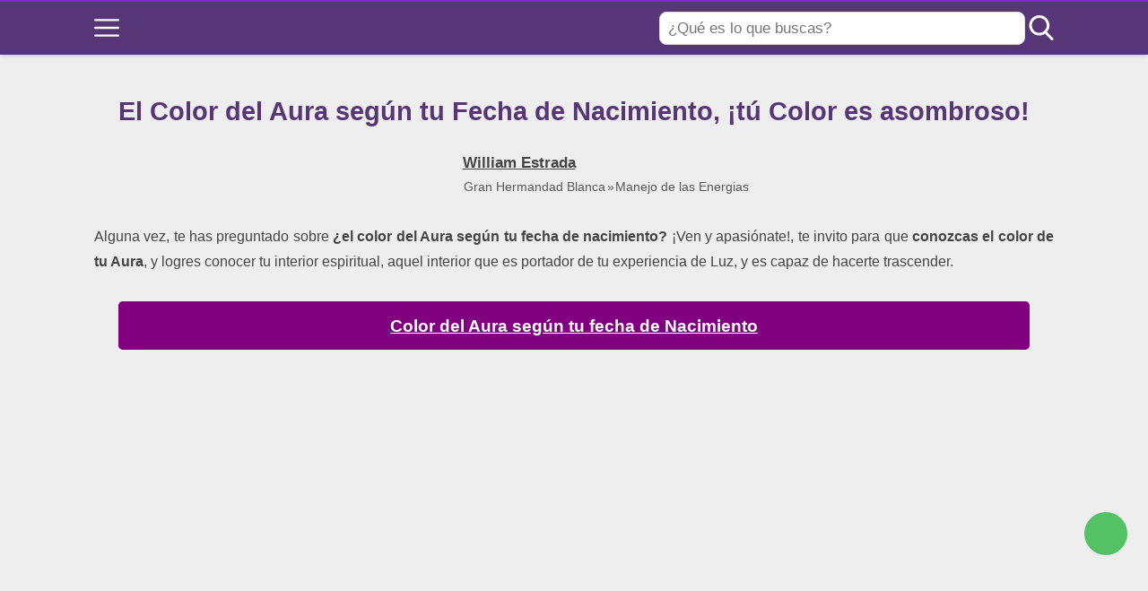

--- FILE ---
content_type: text/html; charset=UTF-8
request_url: https://hermandadblanca.org/color-del-aura-segun-fecha-nacimiento-color-asombroso/
body_size: 32682
content:
<!DOCTYPE html><html
lang="es" itemscope itemtype="https://schema.org/WebPage"><head><meta
charset="UTF-8"><meta
name="viewport" content="width=device-width, initial-scale=1"><meta
name='robots' content='index, follow, max-image-preview:large, max-snippet:-1, max-video-preview:-1' /><meta
name="amp-google-client-id-api" content="googleanalytics"><meta
name="pub:status" content="allowed" /><title>El Color del Aura según tu Fecha de Nacimiento, ¡tú Color es asombroso! | Gran Hermandad Blanca</title><link
rel="canonical" href="https://hermandadblanca.org/color-del-aura-segun-fecha-nacimiento-color-asombroso/" /><meta
property="og:locale" content="es_ES" /><meta
property="og:type" content="article" /><meta
property="og:title" content="El Color del Aura según tu Fecha de Nacimiento, ¡tú Color es asombroso! | Gran Hermandad Blanca" /><meta
property="og:description" content="Alguna vez, te has preguntado sobre ¿el color del Aura según tu fecha de nacimiento? ¡Ven y apasiónate!, te invito para que conozcas el color de tu Aura, y logres conocer tu interior espiritual, aquel interior que es portador de tu experiencia de Luz, y es capaz de hacerte trascender.   Color del Aura según [&hellip;]" /><meta
property="og:url" content="https://hermandadblanca.org/color-del-aura-segun-fecha-nacimiento-color-asombroso/" /><meta
property="og:site_name" content="Gran Hermandad Blanca" /><meta
property="article:publisher" content="https://www.facebook.com/dharma333/" /><meta
property="article:published_time" content="2017-07-24T18:00:55+00:00" /><meta
property="article:modified_time" content="2019-05-07T16:31:06+00:00" /><meta
property="og:image" content="https://hermandadblanca.org/wp-content/uploads/2017/07/20170704-willyhern39164-id129022-color-del-aura-300x200-2.jpg" /><meta
property="og:image:width" content="300" /><meta
property="og:image:height" content="200" /><meta
property="og:image:type" content="image/jpeg" /><meta
name="author" content="William Estrada" /><meta
name="twitter:card" content="summary_large_image" /><meta
name="twitter:creator" content="@hermandadblanca" /><meta
name="twitter:site" content="@hermandadblanca" />
<style id='wp-img-auto-sizes-contain-inline-css' type='text/css'>
img:is([sizes=auto i],[sizes^="auto," i]){contain-intrinsic-size:3000px 1500px}
/*# sourceURL=wp-img-auto-sizes-contain-inline-css */
</style><style>@charset "UTF-8";

html{-webkit-text-size-adjust:100%;line-height:1.15}body{margin:0}main{display:block}h1{font-size:2em;margin:.67em 0}hr{box-sizing:content-box;height:0;overflow:visible}pre{font-family:monospace,monospace;font-size:1em}a{background-color:transparent}abbr[title]{border-bottom:none;text-decoration:underline;-webkit-text-decoration:underline dotted;text-decoration:underline dotted}b,strong{font-weight:bolder}code,kbd,samp{font-family:monospace,monospace;font-size:1em}small{font-size:80%}sub,sup{font-size:75%;line-height:0;position:relative;vertical-align:baseline}sub{bottom:-.25em}sup{top:-.5em}img{border-style:none}button,input,optgroup,select,textarea{font-family:inherit;font-size:100%;line-height:1.15;margin:0}button,input{overflow:visible}button,select{text-transform:none}[type=button],[type=reset],[type=submit],button{-webkit-appearance:button}[type=button]::-moz-focus-inner,[type=reset]::-moz-focus-inner,[type=submit]::-moz-focus-inner,button::-moz-focus-inner{border-style:none;padding:0}[type=button]:-moz-focusring,[type=reset]:-moz-focusring,[type=submit]:-moz-focusring,button:-moz-focusring{outline:1px dotted ButtonText}fieldset{padding:.35em .75em .625em}legend{box-sizing:border-box;color:inherit;display:table;max-width:100%;padding:0;white-space:normal}progress{vertical-align:baseline}textarea{overflow:auto}[type=checkbox],[type=radio]{box-sizing:border-box;padding:0}[type=number]::-webkit-inner-spin-button,[type=number]::-webkit-outer-spin-button{height:auto}[type=search]{-webkit-appearance:textfield;outline-offset:-2px}[type=search]::-webkit-search-decoration{-webkit-appearance:none}::-webkit-file-upload-button{-webkit-appearance:button;font:inherit}details{display:block}summary{display:list-item}[hidden],template{display:none}.alignleft{display:inline;float:left;margin-right:1.5em}.alignright{display:inline;float:right;margin-left:1.5em}.aligncenter{clear:both;display:block;float:none;margin-left:auto;margin-right:auto;text-align:center}embed,iframe,object,video{max-width:100%}.main-footer{background:var(--w-footer-bg-color);border-top:.1em solid var(--w-footer-border-color);clear:both;color:var(--w-footer-text-color);margin-top:1em;padding:3em 1em;width:100%}.main-footer a{color:var(--w-footer-link-color)}.main-footer .menu{margin:0}.main-footer .menu a{display:block;font-size:.9em;line-height:1.5;margin:10px auto;padding:0}.main-footer .logo-container{display:block;float:none;font-size:1.5em;margin:0 auto;max-width:100%;text-align:center;width:100%}.main-footer .logo-container a{margin:0 auto}.main-footer .title{border-bottom:3px solid var(--w-footer-title-color);color:var(--w-footer-title-color);display:inline-block;font-weight:600;margin-bottom:5px;margin-top:10px;width:100%}.main-footer .grid>*{padding:0 1%;text-align:left}.main-footer .copyright{text-align:center}.main-footer .copyright a{clear:both;display:block;margin:10px 0;white-space:pre}@media screen and (min-width:667px){.main-footer .copyright a{display:inline-block;margin:0 0 0 5px}.main-footer .copyright a:before{content:"\00b7";margin-right:5px}.main-footer .copyright a:first-child:before{content:none}}.top-bar{background:var(--w-header-bg-color);border-top:.1em solid var(--w-header-border-color);clear:both;height:3.6em;position:relative;text-align:center;width:100%;z-index:999}.top-bar,.top-bar a{color:var(--w-header-text-color)}.top-bar .section{align-content:center;align-items:center;display:flex;height:100%;justify-content:center;padding-bottom:0;padding-top:0}.top-bar .logo-container{flex:1 1;font-size:1.5em;padding:.5em}.top-bar svg.main-color *{fill:var(--w-header-text-color)}.top-bar .js-search{max-width:440px;width:100%}.top-bar .js-search input[type=search]{margin-top:0;padding:.49em .5em}.top-bar .js-search form,.top-bar .js-search input[type=submit]{display:none}#js-subheader-menu-opener{flex:0 0 28px}#js-subheader-menu-opener,#js-subheader-search-opener{background:none;box-shadow:none;cursor:pointer;display:block;margin:0;padding:0;width:28px}#js-subheader-menu-opener .close,#js-subheader-search-opener .close{display:none}#js-subheader-menu-opener svg,#js-subheader-search-opener svg{display:block}.full-height-logo .top-bar{height:auto}.has-primary-menu .top-bar .js-search{max-width:100%;width:auto}.has-primary-menu .top-bar .js-search form,.has-primary-menu .top-bar .js-search input[type=submit]{display:none}header.has-search:not(.has-primary-menu):not(.has-secondary-menu) .top-bar .logo-container{align-items:center;justify-content:left;margin-left:1%;text-align:left}body.subheader-menu #js-subheader-menu-opener .open{display:none}body.subheader-menu #js-subheader-menu-opener .close{display:block}body.subheader-search #js-subheader-search-opener .open{display:none}body.subheader-search #js-subheader-search-opener .close{display:block}@media screen and (min-width:667px){.top-bar .logo-container{align-items:center;margin-left:1%}.top-bar .js-search{align-content:center;align-items:center;display:flex}.top-bar .js-search form{display:block;flex:1 1;margin-right:1%}#js-subheader-search-opener{display:block;vertical-align:middle}.has-search .logo-container{justify-content:left;text-align:left}}@media screen and (min-width:860px){.top-bar .logo-container{flex:auto;flex-shrink:1;justify-content:left;max-width:max-content;text-align:left}.top-bar .right{align-items:center;display:flex;flex:auto;flex-grow:1;justify-content:flex-end;text-align:right}.exclusive-primary-menu #js-subheader-menu-opener{display:none}}.subheader{background:var(--w-subheader-bg-color);border-radius:0 0 var(--w-radius) var(--w-radius);border-top:1px dashed #dedede;box-shadow:var(--w-shadow-lg);color:var(--w-subheader-text-color);display:none;left:0;position:absolute;right:0;text-align:left;z-index:999}.subheader .search-form{margin:.6em 0 1em}.subheader .search-form input[type=search]::placeholder{text-align:center}#js-overlay-mask{background:rgba(0,0,0,.36);bottom:0;display:none;left:0;position:fixed;right:0;top:0;z-index:101}body.subheader-opened #js-overlay-mask,body.subheader-opened .subheader{display:block}@media screen and (min-width:540px){.subheader .search-form input[type=search]::placeholder{text-align:left}}@media screen and (min-width:667px){header:not(.has-primary-menu) .subheader .search-form{display:none}}.menu-cta>a{box-shadow:var(--w-shadow);font-weight:600;padding:10px 15px;text-align:center}.menu-cta>a,table{border-radius:var(--w-radius)}table{border-collapse:collapse;border-spacing:0;box-shadow:var(--w-shadow-bordered);empty-cells:show;margin:0 0 1.5em;max-width:100%;overflow:hidden;width:100%}table th{font-weight:600}table td,table th{line-height:1.4;margin:0;overflow:visible;padding:1em 1.3em}table td:not(:first-child),table th:not(:first-child){border-left:1px solid #dedede}table td p:first-child,table th p:first-child{margin-top:0}table td p:last-child,table th p:last-child{margin-bottom:0}table:not(.has-background) th{background-color:#e8e8e8}table:not(.has-background) td{background-color:#fff}table:not(.has-background) tr:nth-child(2n) td{background-color:#fafbfb}form .btn,form button,form input,form select,form textarea{margin-top:.4em;width:100%}textarea{-webkit-appearance:none;appearance:none;min-height:100px;padding:.5em}input[type=button],input[type=checkbox],input[type=color],input[type=file],input[type=radio],input[type=range],input[type=reset],input[type=submit]{background-color:inherit;border:inherit;box-shadow:none;color:inherit;font-size:inherit;outline:inherit;padding:inherit}input[type=checkbox],input[type=color],input[type=radio]{width:auto}input,select,textarea{background-color:#fff;border:1px solid #dedede;border-radius:var(--w-radius);color:#444;display:block;font-size:inherit;outline:none;padding:.7em .5em}input:focus,input:hover,select:focus,select:hover,textarea:focus,textarea:hover{transition:all .2s ease-in-out}input:focus,select:focus,textarea:focus{border-color:var(--w-color-main)}label{display:inline-block;font-weight:600;width:100%}fieldset{border:none;margin-bottom:1em;padding:1em .75em .625em}input[type=search]{-webkit-appearance:none;appearance:none;box-sizing:border-box!important}input[type=checkbox],input[type=radio]{background:#fff;border:1px solid #dedede;display:inline-block;height:1em;margin:0 .3em -.1em 0;min-height:auto;outline:none;overflow:hidden;padding:0;position:relative;width:1em}input[type=checkbox]:checked{background:var(--w-color-main);border:none}input[type=checkbox]:checked:after{bottom:0;color:#fff;content:"\2713";font-weight:600;left:0;position:absolute;right:0;text-align:center;top:0}input[type=radio]{border-radius:1em}input[type=radio]:checked:after{background:var(--w-color-main);border-radius:50%;content:"";height:60%;left:20%;position:absolute;top:20%;width:60%}input:not([type=range]):not([type=color]){-webkit-appearance:none;appearance:none}button,input[type=button],input[type=reset],input[type=submit]{background:none;border:none;color:inherit;cursor:pointer;font:inherit;outline:inherit;padding:0}.btn,button,input[type=button],input[type=reset],input[type=submit]{-webkit-appearance:none;appearance:none;background:var(--w-color-main);border-radius:var(--w-radius);box-shadow:var(--w-shadow);color:#fff;cursor:pointer;display:inline-block;font-size:1em;font-weight:600;height:auto;line-height:1;outline:none;padding:.76em .5em;position:relative;text-align:center;text-decoration:none;-webkit-user-select:none;user-select:none;white-space:nowrap}.btn:hover,button:hover,input[type=button]:hover,input[type=reset]:hover,input[type=submit]:hover{box-shadow:var(--w-shadow-lg)}.btn.disabled,.btn:disabled,button.disabled,button:disabled,input[type=button].disabled,input[type=button]:disabled,input[type=reset].disabled,input[type=reset]:disabled,input[type=submit].disabled,input[type=submit]:disabled{background-color:#dedede!important;border-color:#dedede!important;color:#666!important;cursor:default;opacity:.2!important}[class*=grid-cols-]{grid-gap:10px;display:grid;grid-template-rows:minmax(min-content,max-content)}.grid-cols-1{grid-template-columns:repeat(1,minmax(0,1fr))}.grid-cols-2{--w-gcol-max-w-pr:50%;--w-gcol-max-w-fr:0.5fr;grid-template-columns:repeat(auto-fit,minmax(max(calc(33.33333% - 5.66667px),273px),var(--w-grid-cols-max-width-fr,1fr)))}.grid-cols-3{--w-gcol-max-w-pr:33.33333%;--w-gcol-max-w-fr:0.33333fr;grid-template-columns:repeat(auto-fit,minmax(max(calc(25% - 6.5px),236px),var(--w-grid-cols-max-width-fr,1fr)))}.grid-cols-4{--w-gcol-max-w-pr:25%;--w-gcol-max-w-fr:0.25fr;grid-template-columns:repeat(auto-fit,minmax(max(calc(20% - 7px),229px),var(--w-grid-cols-max-width-fr,1fr)))}.grid-cols-5{--w-gcol-max-w-pr:20%;--w-gcol-max-w-fr:0.2fr;grid-template-columns:repeat(auto-fit,minmax(max(calc(16.66667% - 7.33333px),202px),var(--w-grid-cols-max-width-fr,1fr)))}.grid-cols-6{--w-gcol-max-w-pr:16.66667%;--w-gcol-max-w-fr:0.16667fr;grid-template-columns:repeat(auto-fit,minmax(max(calc(14.28571% - 7.57143px),175px),var(--w-grid-cols-max-width-fr,1fr)))}@media screen and (min-width:667px){[class*=grid-cols-].strict>:only-of-type{max-width:var(--w-gcol-max-w-pr)}}@media screen and (min-width:1070px){[class*=grid-cols-].strict{--w-grid-cols-max-width-fr:var(--w-gcol-max-w-fr);justify-content:center}[class*=grid-cols-].strict>:only-of-type{max-width:none}}.logo-container{display:flex;font-family:var(--w-logo-font-family,var(--w-font-family));height:100%;justify-content:center;line-height:.8;overflow:hidden;width:75%;word-break:break-word}.logo-container a{align-items:center;display:flex;height:100%}.logo-container img{border-radius:0;display:inline-block;margin:auto auto auto 0;max-height:100%;width:auto}.widget{margin:1em 0}.widget .search-form .search-field{margin-top:0}.ad{margin:1.5em 0}.ad,.ad-label{text-align:center}.ad-label{font-size:.7em;margin:.7em auto -2.4em;opacity:.8}img{height:auto;max-width:100%}img[data-lazy-src]{will-change:contents}svg{max-width:100%}svg.main-color *{fill:var(--w-color-main)}.wp-block-image figure,.wp-block-image img{border-radius:var(--w-radius)}.wp-block-image>figure,.wp-caption{margin-bottom:1.5em;max-width:100%}.wp-block-image>figure .wp-caption-text,.wp-block-image>figure figcaption,.wp-caption .wp-caption-text,.wp-caption figcaption{color:#666;font-size:90%;margin:0 auto;max-width:100%;padding:5px;text-align:left}#breadcrumbs{color:var(--w-breadcrumb-text-color);font-size:83%;font-weight:400;margin:0 auto;opacity:.8;padding:0}#breadcrumbs li{display:inline-block;list-style:none;padding:0;vertical-align:middle}#breadcrumbs li.breadcrumb_last{display:none}#breadcrumbs li:nth-child(n+2):before{content:"»"}#breadcrumbs li:first-child,#breadcrumbs li:last-child,#breadcrumbs li:nth-child(2):before{display:none}#breadcrumbs a{color:var(--w-breadcrumb-link-color)}.hero #breadcrumbs{color:#fff;font-size:.8em;width:100%}.hero #breadcrumbs a{color:#fff;text-decoration:none}.hero #breadcrumbs li:first-child{display:inline-block}.heading>#breadcrumbs{margin:1.8em auto -1.5em}@media screen and (min-width:540px){#breadcrumbs li:first-child,#breadcrumbs li:nth-child(2):before{display:inline-block;margin:0 1px}}aside .widget{background:#fff;border-radius:var(--w-radius);box-shadow:var(--w-shadow-bordered);padding:1em}aside .widget .title{font-family:var(--w-widget-title-font-family,var(--w-font-family));font-weight:600;text-transform:uppercase}aside .widget ul{padding-left:1em}aside .widget ul ul{margin:0}aside .widget ul li{list-style:disc;padding-bottom:.5em}aside .widget ul li:last-child{padding-bottom:0}aside .widget>:last-child{margin-bottom:0}#stop-sticky{height:0;opacity:0}@media screen and (min-width:860px){body.has-sidebar main>.main-section{display:flex;flex-direction:row}body.has-sidebar main>.main-section article{flex:1 1;order:1}body.has-sidebar main>.main-section aside{flex-basis:var(--w-sidebar-width);order:2;width:var(--w-sidebar-width)}body.has-sidebar main>.main-section aside .widget{background:var(--w-widget-bg-color);margin-left:2em}body.has-sidebar.sidebar-left main>.main-section article{order:2}body.has-sidebar.sidebar-left main>.main-section aside{order:1}body.has-sidebar.sidebar-left main>.main-section aside .widget{margin-left:0;margin-right:2em}}.main-section .content>[class*=wp-block-]:not(:last-child){margin-bottom:20px}blockquote{border-left:4px solid #dedede;font-style:italic;margin:0 0 20px 20px;padding:20px;position:relative}blockquote cite,blockquote p{font-size:1.1em}blockquote p:last-child{margin:0}.as-h2,.as-h3,h1,h2,h3,h4,h5,h6{clear:both;font-family:var(--w-h-font-family,var(--w-font-family));font-weight:400;line-height:1.2}.as-h2,.as-h3,h2,h3,h4,h5,h6,p{margin:0 0 20px}.as-h2,.as-h3{display:block;width:100%}h1{color:var(--w-h1-text-color);font-size:var(--w-h1-font-size);font-weight:600;margin:1em 0 .8em;text-align:center}.as-h2,h2{border-radius:var(--w-radius-sm);font-size:var(--w-h2-font-size)}.as-h3,h3{font-size:var(--w-h3-font-size);font-weight:var(--w-h3-font-weight,inherit)}h4{font-size:var(--w-h4-font-size);font-weight:var(--w-h4-font-weight,inherit)}h5{font-size:var(--w-h5-font-size);font-weight:var(--w-h5-font-weight,inherit)}h6{font-size:var(--w-h6-font-size);font-weight:var(--w-h6-font-weight,inherit)}:root{--w-font-family:-apple-system,blinkmacsystemfont,"Segoe UI",roboto,helvetica,arial,sans-serif,"Apple Color Emoji","Segoe UI Emoji","Segoe UI Symbol";--w-section-max-width:69rem;--w-color-main:#5da437;--w-color-secondary:#333;--w-color-text:#444;--w-color-bg:#eee;--w-color-link:var(--w-color-main);--w-header-text-color:var(--w-color-main);--w-header-bg-color:#fff;--w-header-border-color:var(--w-color-main);--w-subheader-text-color:#333;--w-subheader-bg-color:#fff;--w-subheader-link-color:var(--w-color-main);--w-subheader-secondary-bg-color:#f8f9f9;--w-footer-bg-color:#333;--w-footer-border-color:var(--w-footer-bg-color);--w-footer-text-color:#bbb;--w-footer-title-color:var(--w-footer-text-color);--w-footer-link-color:var(--w-footer-text-color);--w-h1-font-size:1.7em;--w-h1-text-color:var(--w-color-main);--w-h2-font-size:1.2em;--w-h2-text-color:#fff;--w-h2-bg-color:var(--w-color-secondary);--w-h3-font-size:1.17em;--w-h3-text-color:var(--w-color-text);--w-h4-font-size:1em;--w-h5-font-size:0.83em;--w-h6-font-size:0.67em;--w-radius-sm:0.3rem;--w-radius:0.5rem;--w-shadow-color:rgba(0,0,0,.25);--w-shadow:0 1px 5px -1px var(--w-shadow-color);--w-shadow-bordered:var(--w-shadow);--w-shadow-lg:0 3px 7px -1px var(--w-shadow-color);--w-shadow-lg-bordered:var(--w-shadow-lg);--w-top-shadow:0 0 5px -2px var(--w-shadow-color);--w-breadcrumb-text-color:#333;--w-breadcrumb-link-color:var(--w-breadcrumb-text-color);--w-cookies-text-color:#fff;--w-cookies-bg-color:var(--w-color-main);--w-cookies-allow-text-color:var(--w-cookies-bg-color);--w-cookies-allow-bg-color:var(--w-cookies-text-color);--w-cookies-deny-text-color:#444;--w-scroll-top-bg-color:var(--w-color-main);--w-sidebar-width:30%;--w-widget-bg-color:#fff}*{box-sizing:border-box}body,html{height:100%;width:100%}body{background:var(--w-color-bg);color:var(--w-color-text);font-family:var(--w-body-font-family,var(--w-font-family));font-size:17px;line-height:1.7;min-height:100%}body:after{clear:both;content:"";display:table}link,style{display:none!important}.bold,b,strong{font-weight:600}ol,ul{padding:0}ol li,ul li{list-style:none}ins,mark{background:none;font-weight:600}.as-a,a,ins,mark{text-decoration:none}.as-a,a{color:var(--w-color-link);cursor:pointer;outline:0}.as-a:hover,a:hover{opacity:.95}.as-a:focus,a:focus{outline:none}.pointer{cursor:pointer}.d-contents{display:contents}main{background:var(--w-color-bg);color:var(--w-color-text);min-height:24em}.hide{display:none}.section{margin:0 auto;max-width:var(--w-section-max-width);padding:1em;width:100%}.section:after{clear:both;content:"";display:block}</style><style>.subheader a{color:var(--w-subheader-link-color);display:block;line-height:1.2;padding:.5em 0;width:100%}.subheader .more{display:none}.subheader .menu-cta>a{background:var(--w-subheader-link-color);color:var(--w-subheader-bg-color)}.subheader [class*=grid-cols-],.subheader [class*=grid-cols-] .sub-menu,.subheader [class*=grid-cols-]>ul,.subheader [class*=grid-cols-] li{margin:0}.subheader [class*=grid-cols-]>li>a{font-weight:600}.subheader [class*=grid-cols-]>li>ul{font-size:.9em}.subheader [class*=grid-cols-]>li>ul a{color:var(--w-subheader-text-color)}.subheader [class*=grid-cols-]>li>ul>li.menu-item-has-children>a{font-weight:600}.subheader [class*=grid-cols-]>li>ul>li.menu-item-has-children ul ul li{list-style:disc;margin-left:1.5em}.subheader [class*=grid-cols-]>li,.subheader [class*=grid-cols-]>ul{position:relative}.subheader [class*=grid-cols-]>li:after,.subheader [class*=grid-cols-]>ul:after{background:var(--w-subheader-text-color);bottom:0;content:"";height:1px;left:0;opacity:.1;position:absolute;right:0}.subheader [class*=grid-cols-]>li:last-of-type:after,.subheader [class*=grid-cols-]>ul:last-of-type:after{content:none}.subheader nav~nav:last-of-type{background:var(--w-subheader-secondary-bg-color);border-radius:var(--w-radius);margin-top:.5em;padding:.8em 1em}.subheader nav~nav:last-of-type .menu-cta>a{color:var(--w-subheader-secondary-bg-color)}.subheader .categories-grid .title svg *{fill:var(--w-subheader-link-color)}.subheader .categories-grid .featured-post a{color:var(--w-subheader-text-color)}.subheader .categories-grid .featured-post a:hover{color:currentColor}@media screen and (min-width:540px){.subheader .more{display:block}.subheader [class*=grid-cols-]>li:after,.subheader [class*=grid-cols-]>ul:after{content:none}.subheader .categories-grid,.subheader .primary-menu,.subheader .secondary-menu{font-size:.85em}}</style><style id='wp-block-library-inline-css' type='text/css'>
:root{--wp-block-synced-color:#7a00df;--wp-block-synced-color--rgb:122,0,223;--wp-bound-block-color:var(--wp-block-synced-color);--wp-editor-canvas-background:#ddd;--wp-admin-theme-color:#007cba;--wp-admin-theme-color--rgb:0,124,186;--wp-admin-theme-color-darker-10:#006ba1;--wp-admin-theme-color-darker-10--rgb:0,107,160.5;--wp-admin-theme-color-darker-20:#005a87;--wp-admin-theme-color-darker-20--rgb:0,90,135;--wp-admin-border-width-focus:2px}@media (min-resolution:192dpi){:root{--wp-admin-border-width-focus:1.5px}}.wp-element-button{cursor:pointer}:root .has-very-light-gray-background-color{background-color:#eee}:root .has-very-dark-gray-background-color{background-color:#313131}:root .has-very-light-gray-color{color:#eee}:root .has-very-dark-gray-color{color:#313131}:root .has-vivid-green-cyan-to-vivid-cyan-blue-gradient-background{background:linear-gradient(135deg,#00d084,#0693e3)}:root .has-purple-crush-gradient-background{background:linear-gradient(135deg,#34e2e4,#4721fb 50%,#ab1dfe)}:root .has-hazy-dawn-gradient-background{background:linear-gradient(135deg,#faaca8,#dad0ec)}:root .has-subdued-olive-gradient-background{background:linear-gradient(135deg,#fafae1,#67a671)}:root .has-atomic-cream-gradient-background{background:linear-gradient(135deg,#fdd79a,#004a59)}:root .has-nightshade-gradient-background{background:linear-gradient(135deg,#330968,#31cdcf)}:root .has-midnight-gradient-background{background:linear-gradient(135deg,#020381,#2874fc)}:root{--wp--preset--font-size--normal:16px;--wp--preset--font-size--huge:42px}.has-regular-font-size{font-size:1em}.has-larger-font-size{font-size:2.625em}.has-normal-font-size{font-size:var(--wp--preset--font-size--normal)}.has-huge-font-size{font-size:var(--wp--preset--font-size--huge)}.has-text-align-center{text-align:center}.has-text-align-left{text-align:left}.has-text-align-right{text-align:right}.has-fit-text{white-space:nowrap!important}#end-resizable-editor-section{display:none}.aligncenter{clear:both}.items-justified-left{justify-content:flex-start}.items-justified-center{justify-content:center}.items-justified-right{justify-content:flex-end}.items-justified-space-between{justify-content:space-between}.screen-reader-text{border:0;clip-path:inset(50%);height:1px;margin:-1px;overflow:hidden;padding:0;position:absolute;width:1px;word-wrap:normal!important}.screen-reader-text:focus{background-color:#ddd;clip-path:none;color:#444;display:block;font-size:1em;height:auto;left:5px;line-height:normal;padding:15px 23px 14px;text-decoration:none;top:5px;width:auto;z-index:100000}html :where(.has-border-color){border-style:solid}html :where([style*=border-top-color]){border-top-style:solid}html :where([style*=border-right-color]){border-right-style:solid}html :where([style*=border-bottom-color]){border-bottom-style:solid}html :where([style*=border-left-color]){border-left-style:solid}html :where([style*=border-width]){border-style:solid}html :where([style*=border-top-width]){border-top-style:solid}html :where([style*=border-right-width]){border-right-style:solid}html :where([style*=border-bottom-width]){border-bottom-style:solid}html :where([style*=border-left-width]){border-left-style:solid}html :where(img[class*=wp-image-]){height:auto;max-width:100%}:where(figure){margin:0 0 1em}html :where(.is-position-sticky){--wp-admin--admin-bar--position-offset:var(--wp-admin--admin-bar--height,0px)}@media screen and (max-width:600px){html :where(.is-position-sticky){--wp-admin--admin-bar--position-offset:0px}}

/*# sourceURL=wp-block-library-inline-css */
</style><style id='global-styles-inline-css' type='text/css'>
:root{--wp--preset--aspect-ratio--square: 1;--wp--preset--aspect-ratio--4-3: 4/3;--wp--preset--aspect-ratio--3-4: 3/4;--wp--preset--aspect-ratio--3-2: 3/2;--wp--preset--aspect-ratio--2-3: 2/3;--wp--preset--aspect-ratio--16-9: 16/9;--wp--preset--aspect-ratio--9-16: 9/16;--wp--preset--color--black: #000000;--wp--preset--color--cyan-bluish-gray: #abb8c3;--wp--preset--color--white: #ffffff;--wp--preset--color--pale-pink: #f78da7;--wp--preset--color--vivid-red: #cf2e2e;--wp--preset--color--luminous-vivid-orange: #ff6900;--wp--preset--color--luminous-vivid-amber: #fcb900;--wp--preset--color--light-green-cyan: #7bdcb5;--wp--preset--color--vivid-green-cyan: #00d084;--wp--preset--color--pale-cyan-blue: #8ed1fc;--wp--preset--color--vivid-cyan-blue: #0693e3;--wp--preset--color--vivid-purple: #9b51e0;--wp--preset--gradient--vivid-cyan-blue-to-vivid-purple: linear-gradient(135deg,rgb(6,147,227) 0%,rgb(155,81,224) 100%);--wp--preset--gradient--light-green-cyan-to-vivid-green-cyan: linear-gradient(135deg,rgb(122,220,180) 0%,rgb(0,208,130) 100%);--wp--preset--gradient--luminous-vivid-amber-to-luminous-vivid-orange: linear-gradient(135deg,rgb(252,185,0) 0%,rgb(255,105,0) 100%);--wp--preset--gradient--luminous-vivid-orange-to-vivid-red: linear-gradient(135deg,rgb(255,105,0) 0%,rgb(207,46,46) 100%);--wp--preset--gradient--very-light-gray-to-cyan-bluish-gray: linear-gradient(135deg,rgb(238,238,238) 0%,rgb(169,184,195) 100%);--wp--preset--gradient--cool-to-warm-spectrum: linear-gradient(135deg,rgb(74,234,220) 0%,rgb(151,120,209) 20%,rgb(207,42,186) 40%,rgb(238,44,130) 60%,rgb(251,105,98) 80%,rgb(254,248,76) 100%);--wp--preset--gradient--blush-light-purple: linear-gradient(135deg,rgb(255,206,236) 0%,rgb(152,150,240) 100%);--wp--preset--gradient--blush-bordeaux: linear-gradient(135deg,rgb(254,205,165) 0%,rgb(254,45,45) 50%,rgb(107,0,62) 100%);--wp--preset--gradient--luminous-dusk: linear-gradient(135deg,rgb(255,203,112) 0%,rgb(199,81,192) 50%,rgb(65,88,208) 100%);--wp--preset--gradient--pale-ocean: linear-gradient(135deg,rgb(255,245,203) 0%,rgb(182,227,212) 50%,rgb(51,167,181) 100%);--wp--preset--gradient--electric-grass: linear-gradient(135deg,rgb(202,248,128) 0%,rgb(113,206,126) 100%);--wp--preset--gradient--midnight: linear-gradient(135deg,rgb(2,3,129) 0%,rgb(40,116,252) 100%);--wp--preset--font-size--small: 13px;--wp--preset--font-size--medium: 20px;--wp--preset--font-size--large: 36px;--wp--preset--font-size--x-large: 42px;--wp--preset--spacing--20: 0.44rem;--wp--preset--spacing--30: 0.67rem;--wp--preset--spacing--40: 1rem;--wp--preset--spacing--50: 1.5rem;--wp--preset--spacing--60: 2.25rem;--wp--preset--spacing--70: 3.38rem;--wp--preset--spacing--80: 5.06rem;--wp--preset--shadow--natural: 6px 6px 9px rgba(0, 0, 0, 0.2);--wp--preset--shadow--deep: 12px 12px 50px rgba(0, 0, 0, 0.4);--wp--preset--shadow--sharp: 6px 6px 0px rgba(0, 0, 0, 0.2);--wp--preset--shadow--outlined: 6px 6px 0px -3px rgb(255, 255, 255), 6px 6px rgb(0, 0, 0);--wp--preset--shadow--crisp: 6px 6px 0px rgb(0, 0, 0);}:where(.is-layout-flex){gap: 0.5em;}:where(.is-layout-grid){gap: 0.5em;}body .is-layout-flex{display: flex;}.is-layout-flex{flex-wrap: wrap;align-items: center;}.is-layout-flex > :is(*, div){margin: 0;}body .is-layout-grid{display: grid;}.is-layout-grid > :is(*, div){margin: 0;}:where(.wp-block-columns.is-layout-flex){gap: 2em;}:where(.wp-block-columns.is-layout-grid){gap: 2em;}:where(.wp-block-post-template.is-layout-flex){gap: 1.25em;}:where(.wp-block-post-template.is-layout-grid){gap: 1.25em;}.has-black-color{color: var(--wp--preset--color--black) !important;}.has-cyan-bluish-gray-color{color: var(--wp--preset--color--cyan-bluish-gray) !important;}.has-white-color{color: var(--wp--preset--color--white) !important;}.has-pale-pink-color{color: var(--wp--preset--color--pale-pink) !important;}.has-vivid-red-color{color: var(--wp--preset--color--vivid-red) !important;}.has-luminous-vivid-orange-color{color: var(--wp--preset--color--luminous-vivid-orange) !important;}.has-luminous-vivid-amber-color{color: var(--wp--preset--color--luminous-vivid-amber) !important;}.has-light-green-cyan-color{color: var(--wp--preset--color--light-green-cyan) !important;}.has-vivid-green-cyan-color{color: var(--wp--preset--color--vivid-green-cyan) !important;}.has-pale-cyan-blue-color{color: var(--wp--preset--color--pale-cyan-blue) !important;}.has-vivid-cyan-blue-color{color: var(--wp--preset--color--vivid-cyan-blue) !important;}.has-vivid-purple-color{color: var(--wp--preset--color--vivid-purple) !important;}.has-black-background-color{background-color: var(--wp--preset--color--black) !important;}.has-cyan-bluish-gray-background-color{background-color: var(--wp--preset--color--cyan-bluish-gray) !important;}.has-white-background-color{background-color: var(--wp--preset--color--white) !important;}.has-pale-pink-background-color{background-color: var(--wp--preset--color--pale-pink) !important;}.has-vivid-red-background-color{background-color: var(--wp--preset--color--vivid-red) !important;}.has-luminous-vivid-orange-background-color{background-color: var(--wp--preset--color--luminous-vivid-orange) !important;}.has-luminous-vivid-amber-background-color{background-color: var(--wp--preset--color--luminous-vivid-amber) !important;}.has-light-green-cyan-background-color{background-color: var(--wp--preset--color--light-green-cyan) !important;}.has-vivid-green-cyan-background-color{background-color: var(--wp--preset--color--vivid-green-cyan) !important;}.has-pale-cyan-blue-background-color{background-color: var(--wp--preset--color--pale-cyan-blue) !important;}.has-vivid-cyan-blue-background-color{background-color: var(--wp--preset--color--vivid-cyan-blue) !important;}.has-vivid-purple-background-color{background-color: var(--wp--preset--color--vivid-purple) !important;}.has-black-border-color{border-color: var(--wp--preset--color--black) !important;}.has-cyan-bluish-gray-border-color{border-color: var(--wp--preset--color--cyan-bluish-gray) !important;}.has-white-border-color{border-color: var(--wp--preset--color--white) !important;}.has-pale-pink-border-color{border-color: var(--wp--preset--color--pale-pink) !important;}.has-vivid-red-border-color{border-color: var(--wp--preset--color--vivid-red) !important;}.has-luminous-vivid-orange-border-color{border-color: var(--wp--preset--color--luminous-vivid-orange) !important;}.has-luminous-vivid-amber-border-color{border-color: var(--wp--preset--color--luminous-vivid-amber) !important;}.has-light-green-cyan-border-color{border-color: var(--wp--preset--color--light-green-cyan) !important;}.has-vivid-green-cyan-border-color{border-color: var(--wp--preset--color--vivid-green-cyan) !important;}.has-pale-cyan-blue-border-color{border-color: var(--wp--preset--color--pale-cyan-blue) !important;}.has-vivid-cyan-blue-border-color{border-color: var(--wp--preset--color--vivid-cyan-blue) !important;}.has-vivid-purple-border-color{border-color: var(--wp--preset--color--vivid-purple) !important;}.has-vivid-cyan-blue-to-vivid-purple-gradient-background{background: var(--wp--preset--gradient--vivid-cyan-blue-to-vivid-purple) !important;}.has-light-green-cyan-to-vivid-green-cyan-gradient-background{background: var(--wp--preset--gradient--light-green-cyan-to-vivid-green-cyan) !important;}.has-luminous-vivid-amber-to-luminous-vivid-orange-gradient-background{background: var(--wp--preset--gradient--luminous-vivid-amber-to-luminous-vivid-orange) !important;}.has-luminous-vivid-orange-to-vivid-red-gradient-background{background: var(--wp--preset--gradient--luminous-vivid-orange-to-vivid-red) !important;}.has-very-light-gray-to-cyan-bluish-gray-gradient-background{background: var(--wp--preset--gradient--very-light-gray-to-cyan-bluish-gray) !important;}.has-cool-to-warm-spectrum-gradient-background{background: var(--wp--preset--gradient--cool-to-warm-spectrum) !important;}.has-blush-light-purple-gradient-background{background: var(--wp--preset--gradient--blush-light-purple) !important;}.has-blush-bordeaux-gradient-background{background: var(--wp--preset--gradient--blush-bordeaux) !important;}.has-luminous-dusk-gradient-background{background: var(--wp--preset--gradient--luminous-dusk) !important;}.has-pale-ocean-gradient-background{background: var(--wp--preset--gradient--pale-ocean) !important;}.has-electric-grass-gradient-background{background: var(--wp--preset--gradient--electric-grass) !important;}.has-midnight-gradient-background{background: var(--wp--preset--gradient--midnight) !important;}.has-small-font-size{font-size: var(--wp--preset--font-size--small) !important;}.has-medium-font-size{font-size: var(--wp--preset--font-size--medium) !important;}.has-large-font-size{font-size: var(--wp--preset--font-size--large) !important;}.has-x-large-font-size{font-size: var(--wp--preset--font-size--x-large) !important;}
/*# sourceURL=global-styles-inline-css */
</style><style id='classic-theme-styles-inline-css' type='text/css'>
/*! This file is auto-generated */
.wp-block-button__link{color:#fff;background-color:#32373c;border-radius:9999px;box-shadow:none;text-decoration:none;padding:calc(.667em + 2px) calc(1.333em + 2px);font-size:1.125em}.wp-block-file__button{background:#32373c;color:#fff;text-decoration:none}
/*# sourceURL=/wp-includes/css/classic-themes.min.css */
</style><style>[data-sal]{transition-delay:0s;transition-delay:var(--sal-delay,0s);transition-duration:.2s;transition-duration:var(--sal-duration,.2s);transition-timing-function:ease;transition-timing-function:var(--sal-easing,ease)}[data-sal][data-sal-duration="200"]{transition-duration:.2s}[data-sal][data-sal-duration="250"]{transition-duration:.25s}[data-sal][data-sal-duration="300"]{transition-duration:.3s}[data-sal][data-sal-duration="350"]{transition-duration:.35s}[data-sal][data-sal-duration="400"]{transition-duration:.4s}[data-sal][data-sal-duration="450"]{transition-duration:.45s}[data-sal][data-sal-duration="500"]{transition-duration:.5s}[data-sal][data-sal-duration="550"]{transition-duration:.55s}[data-sal][data-sal-duration="600"]{transition-duration:.6s}[data-sal][data-sal-duration="650"]{transition-duration:.65s}[data-sal][data-sal-duration="700"]{transition-duration:.7s}[data-sal][data-sal-duration="750"]{transition-duration:.75s}[data-sal][data-sal-duration="800"]{transition-duration:.8s}[data-sal][data-sal-duration="850"]{transition-duration:.85s}[data-sal][data-sal-duration="900"]{transition-duration:.9s}[data-sal][data-sal-duration="950"]{transition-duration:.95s}[data-sal][data-sal-duration="1000"]{transition-duration:1s}[data-sal][data-sal-duration="1050"]{transition-duration:1.05s}[data-sal][data-sal-duration="1100"]{transition-duration:1.1s}[data-sal][data-sal-duration="1150"]{transition-duration:1.15s}[data-sal][data-sal-duration="1200"]{transition-duration:1.2s}[data-sal][data-sal-duration="1250"]{transition-duration:1.25s}[data-sal][data-sal-duration="1300"]{transition-duration:1.3s}[data-sal][data-sal-duration="1350"]{transition-duration:1.35s}[data-sal][data-sal-duration="1400"]{transition-duration:1.4s}[data-sal][data-sal-duration="1450"]{transition-duration:1.45s}[data-sal][data-sal-duration="1500"]{transition-duration:1.5s}[data-sal][data-sal-duration="1550"]{transition-duration:1.55s}[data-sal][data-sal-duration="1600"]{transition-duration:1.6s}[data-sal][data-sal-duration="1650"]{transition-duration:1.65s}[data-sal][data-sal-duration="1700"]{transition-duration:1.7s}[data-sal][data-sal-duration="1750"]{transition-duration:1.75s}[data-sal][data-sal-duration="1800"]{transition-duration:1.8s}[data-sal][data-sal-duration="1850"]{transition-duration:1.85s}[data-sal][data-sal-duration="1900"]{transition-duration:1.9s}[data-sal][data-sal-duration="1950"]{transition-duration:1.95s}[data-sal][data-sal-duration="2000"]{transition-duration:2s}[data-sal][data-sal-delay="50"]{transition-delay:.05s}[data-sal][data-sal-delay="100"]{transition-delay:.1s}[data-sal][data-sal-delay="150"]{transition-delay:.15s}[data-sal][data-sal-delay="200"]{transition-delay:.2s}[data-sal][data-sal-delay="250"]{transition-delay:.25s}[data-sal][data-sal-delay="300"]{transition-delay:.3s}[data-sal][data-sal-delay="350"]{transition-delay:.35s}[data-sal][data-sal-delay="400"]{transition-delay:.4s}[data-sal][data-sal-delay="450"]{transition-delay:.45s}[data-sal][data-sal-delay="500"]{transition-delay:.5s}[data-sal][data-sal-delay="550"]{transition-delay:.55s}[data-sal][data-sal-delay="600"]{transition-delay:.6s}[data-sal][data-sal-delay="650"]{transition-delay:.65s}[data-sal][data-sal-delay="700"]{transition-delay:.7s}[data-sal][data-sal-delay="750"]{transition-delay:.75s}[data-sal][data-sal-delay="800"]{transition-delay:.8s}[data-sal][data-sal-delay="850"]{transition-delay:.85s}[data-sal][data-sal-delay="900"]{transition-delay:.9s}[data-sal][data-sal-delay="950"]{transition-delay:.95s}[data-sal][data-sal-delay="1000"]{transition-delay:1s}[data-sal][data-sal-easing=linear]{transition-timing-function:linear}[data-sal][data-sal-easing=ease]{transition-timing-function:ease}[data-sal][data-sal-easing=ease-in]{transition-timing-function:ease-in}[data-sal][data-sal-easing=ease-out]{transition-timing-function:ease-out}[data-sal][data-sal-easing=ease-in-out]{transition-timing-function:ease-in-out}[data-sal][data-sal-easing=ease-in-cubic]{transition-timing-function:cubic-bezier(.55,.055,.675,.19)}[data-sal][data-sal-easing=ease-out-cubic]{transition-timing-function:cubic-bezier(.215,.61,.355,1)}[data-sal][data-sal-easing=ease-in-out-cubic]{transition-timing-function:cubic-bezier(.645,.045,.355,1)}[data-sal][data-sal-easing=ease-in-circ]{transition-timing-function:cubic-bezier(.6,.04,.98,.335)}[data-sal][data-sal-easing=ease-out-circ]{transition-timing-function:cubic-bezier(.075,.82,.165,1)}[data-sal][data-sal-easing=ease-in-out-circ]{transition-timing-function:cubic-bezier(.785,.135,.15,.86)}[data-sal][data-sal-easing=ease-in-expo]{transition-timing-function:cubic-bezier(.95,.05,.795,.035)}[data-sal][data-sal-easing=ease-out-expo]{transition-timing-function:cubic-bezier(.19,1,.22,1)}[data-sal][data-sal-easing=ease-in-out-expo]{transition-timing-function:cubic-bezier(1,0,0,1)}[data-sal][data-sal-easing=ease-in-quad]{transition-timing-function:cubic-bezier(.55,.085,.68,.53)}[data-sal][data-sal-easing=ease-out-quad]{transition-timing-function:cubic-bezier(.25,.46,.45,.94)}[data-sal][data-sal-easing=ease-in-out-quad]{transition-timing-function:cubic-bezier(.455,.03,.515,.955)}[data-sal][data-sal-easing=ease-in-quart]{transition-timing-function:cubic-bezier(.895,.03,.685,.22)}[data-sal][data-sal-easing=ease-out-quart]{transition-timing-function:cubic-bezier(.165,.84,.44,1)}[data-sal][data-sal-easing=ease-in-out-quart]{transition-timing-function:cubic-bezier(.77,0,.175,1)}[data-sal][data-sal-easing=ease-in-quint]{transition-timing-function:cubic-bezier(.755,.05,.855,.06)}[data-sal][data-sal-easing=ease-out-quint]{transition-timing-function:cubic-bezier(.23,1,.32,1)}[data-sal][data-sal-easing=ease-in-out-quint]{transition-timing-function:cubic-bezier(.86,0,.07,1)}[data-sal][data-sal-easing=ease-in-sine]{transition-timing-function:cubic-bezier(.47,0,.745,.715)}[data-sal][data-sal-easing=ease-out-sine]{transition-timing-function:cubic-bezier(.39,.575,.565,1)}[data-sal][data-sal-easing=ease-in-out-sine]{transition-timing-function:cubic-bezier(.445,.05,.55,.95)}[data-sal][data-sal-easing=ease-in-back]{transition-timing-function:cubic-bezier(.6,-.28,.735,.045)}[data-sal][data-sal-easing=ease-out-back]{transition-timing-function:cubic-bezier(.175,.885,.32,1.275)}[data-sal][data-sal-easing=ease-in-out-back]{transition-timing-function:cubic-bezier(.68,-.55,.265,1.55)}[data-sal|=fade]{opacity:0;transition-property:opacity}[data-sal|=fade].sal-animate,body.sal-disabled [data-sal|=fade]{opacity:1}[data-sal|=slide]{opacity:0;transition-property:opacity,transform}[data-sal=slide-up]{transform:translateY(20%)}[data-sal=slide-down]{transform:translateY(-20%)}[data-sal=slide-left]{transform:translateX(20%)}[data-sal=slide-right]{transform:translateX(-20%)}[data-sal|=slide].sal-animate,body.sal-disabled [data-sal|=slide]{opacity:1;transform:none}[data-sal|=zoom]{opacity:0;transition-property:opacity,transform}[data-sal=zoom-in]{transform:scale(.5)}[data-sal=zoom-out]{transform:scale(1.1)}[data-sal|=zoom].sal-animate,body.sal-disabled [data-sal|=zoom]{opacity:1;transform:none}[data-sal|=flip]{-webkit-backface-visibility:hidden;backface-visibility:hidden;transition-property:transform}[data-sal=flip-left]{transform:perspective(2000px) rotateY(-91deg)}[data-sal=flip-right]{transform:perspective(2000px) rotateY(91deg)}[data-sal=flip-up]{transform:perspective(2000px) rotateX(-91deg)}[data-sal=flip-down]{transform:perspective(2000px) rotateX(91deg)}[data-sal|=flip].sal-animate,body.sal-disabled [data-sal|=flip]{transform:none}@media(max-width:768px){[data-sal][data-sal-desktop-only]{opacity:1!important;transform:none!important;transition:none!important}}</style><style>.wp_automatic_gallery_main{width:500px;height:500px;background-size:contain;background-position:center;background-repeat:no-repeat;border:1px solid #eee;margin-bottom:10px;max-width:100%}.wp_automatic_gallery_btn{background-position:center center;background-repeat:no-repeat;background-size:contain;border:1px solid #eee;height:80px;width:80px;float:left;cursor:pointer;margin-right:1px}.wp_automatic_gallery_btn:last-child{clear:right}.wp_automatic_fb_img{margin-bottom:10px}.wp_automatic_amazon_disclaimer{text-decoration:underline;cursor:default}.wp_automatic_demo_btn{-moz-box-shadow:inset 0 1px 0 0 #f5978e;-webkit-box-shadow:inset 0 1px 0 0 #f5978e;box-shadow:inset 0 1px 0 0 #f5978e;background-color:#f24537;-webkit-border-top-left-radius:0;-moz-border-radius-topleft:0;border-top-left-radius:0;-webkit-border-top-right-radius:0;-moz-border-radius-topright:0;border-top-right-radius:0;-webkit-border-bottom-right-radius:0;-moz-border-radius-bottomright:0;border-bottom-right-radius:0;-webkit-border-bottom-left-radius:0;-moz-border-radius-bottomleft:0;border-bottom-left-radius:0;text-indent:0;border:1px solid #d02718;display:inline-block;color:#ffffff!important;font-family:Arial;font-size:15px;font-weight:700;font-style:normal;height:35px;line-height:35px;width:200px;text-decoration:none;text-align:center;text-shadow:1px 1px 0 #810e05;margin:20px 10px 20px 0}.wp_automatic_demo_btn:hover{background-color:#c62d1f;text-decoration:none!important}.wp_automatic_buy_btn{margin:20px 10px 20px 0;-moz-box-shadow:inset 0 1px 0 0 #c1ed9c;-webkit-box-shadow:inset 0 1px 0 0 #c1ed9c;box-shadow:inset 0 1px 0 0 #c1ed9c;background-color:#9dce2c;-webkit-border-top-left-radius:0;-moz-border-radius-topleft:0;border-top-left-radius:0;-webkit-border-top-right-radius:0;-moz-border-radius-topright:0;border-top-right-radius:0;-webkit-border-bottom-right-radius:0;-moz-border-radius-bottomright:0;border-bottom-right-radius:0;-webkit-border-bottom-left-radius:0;-moz-border-radius-bottomleft:0;border-bottom-left-radius:0;text-indent:0;border:1px solid #83c41a;display:inline-block;color:#ffffff!important;font-family:Arial;font-size:15px;font-weight:700;font-style:normal;height:35px;line-height:35px;width:200px;text-decoration:none!important;text-align:center;text-shadow:1px 1px 0 #689324}.wp_automatic_buy_btn:hover{background-color:#8cb82b;text-decoration:none!important}</style><style>#header{box-shadow:var(--w-shadow);left:0;position:sticky;right:0;top:0;z-index:102}body.admin-bar #header{top:32px}@media screen and (min-width:860px){body .table-of-contents{top:72px}body.admin-bar .table-of-contents{top:104px}}@media screen and (max-width:782px){body.admin-bar #header{top:0}}@media screen and (max-width:540px){.subheader{height:89vh;overflow:scroll}}</style><style>.comments-area{padding:1em}.comments-area label{color:#333;display:block;margin-bottom:.3em}.comments-area textarea{max-width:100%;width:100%}.comments-area .children{border-left:1px dashed #bbb;margin:0;padding-left:1em}.comments-title{font-size:1.5em;font-weight:600;margin:0}.comment-author>*{vertical-align:middle}.comment-author .says{display:none}.comment-author time{color:#666;font-size:.9em}.comment-respond{margin-top:1em;padding-top:1em}.comment-respond .cookies input{display:block;float:left}.comment-respond .cookies label{display:block;line-height:1.2;margin:0;width:auto}.comment-notes{font-size:.95em}.comment-body{border-bottom:1px solid #bbb;padding:1em 0 .7em}.comment-meta{align-items:center;display:flex;font-size:.85em;justify-content:space-between}.comment-content{font-size:.9em}.comment-reply-link{font-size:.85em}#cancel-comment-reply-link{display:none}</style><style>article h1.has-background,article h2.has-background,article h3.has-background,article h4.has-background,article h5.has-background,article h6.has-background{padding:.6em .85em}article .as-h2,article h2{background:var(--w-h2-bg-color);color:var(--w-h2-text-color);font-weight:600;padding:.6em .85em}article .as-h3,article h3{border-bottom:1px solid var(--w-h3-text-color);color:var(--w-h3-text-color);padding-bottom:5px}article h3.has-background{border-bottom:none!important;padding-bottom:0!important}article .is-style-underline{background:transparent;border-bottom:1px solid hsla(0,0%,40%,.47);color:var(--w-color-secondary);font-weight:600;margin-bottom:1em;padding-bottom:.3em;text-align:center}article li,article p{word-wrap:break-word;-webkit-hyphens:auto;hyphens:auto;overflow-wrap:break-word}article ul li{list-style:disc}article ol li{list-style:decimal}article ol,article ul{margin:0 0 20px 15px;padding-left:1em}article ol li,article ul li{padding-bottom:.5em}article ol li:last-child,article ul li:last-child{padding-bottom:0}article pre{margin:0 0 20px}article header{text-align:center}article .cluster{margin-bottom:1em}body.h3-underline-disabled .as-h3,body.h3-underline-disabled h3{border-bottom:none;padding-bottom:0}body:not(.h2-background-disabled) .as-h2,body:not(.h2-background-disabled) h2{text-align:center}body.h2-background-disabled .as-h2,body.h2-background-disabled h2{background:none}body.h2-background-disabled .as-h2:not(.has-background),body.h2-background-disabled h2:not(.has-background){padding:0}body .content>:last-child{margin-bottom:0}body .content>:first-child,body .content>link:first-child+*{margin-top:0}body.white-background main article>.content{background:#fff;border-radius:var(--w-radius);box-shadow:var(--w-shadow-bordered);padding:1.5em}article .content .thumbnail{margin:0 -1em 20px 0;text-align:center}article .content .thumbnail+*{margin-top:0}body{overflow-x:var(--w-overflow-x,initial)}body.white-background article .content{margin-left:-1em;margin-right:-1em}body.white-background article .content .thumbnail{margin:-1.5em -1.5em 20px}body.white-background article .content .thumbnail img{border-bottom-left-radius:0;border-bottom-right-radius:0}body:not(.has-sidebar) .main-section article .alignfull{margin-left:calc(-50vw + 50%);margin-right:calc(-50vw + 50%);max-width:100vw;width:auto}.bottom-author-box .author-box{border:1px solid #bbb;border-radius:var(--w-radius);margin:0;padding:1em;text-align:center}.related-posts{margin-top:10px}.related-posts>.as-h2{background:var(--w-h2-bg-color);color:var(--w-h2-text-color);font-weight:600;padding:.6em .85em;text-align:center}@media screen and (min-width:540px){body.white-background article .content{margin-left:auto;margin-right:auto}article .content .thumbnail{margin:0 auto 20px}}</style><style>.ghb7-home-box-hotinfo .cluster a .thumb img{max-height:120px}.ghb7-home-box-hotinfo .cluster a .content{margin-top:0;padding:.8em}.ghb7-archive-box-1 .cluster a .thumb img{max-height:120px}@media (max-width:767px){.wp-block-gutenbee-imagebox-align-left{flex-direction:row!important}}#menu-item-240411{border-bottom:4px solid #E0218A}#menu-item-240410{border-bottom:4px solid #324AB2}#menu-item-240413{border-bottom:4px solid #EC7063}#menu-item-240412{border-bottom:4px solid #0e6504}.mundo-espiritual-color{background-color:#EC7063!important}.comunidad-espiritual-color{background-color:#e0c124!important}.mensajes-del-cielo-color{background-color:#E0218A!important}.sabiduria-y-conocimiento-color{background-color:#324AB2!important}.vida-consciente-color{background-color:#0e6504!important}.profesionales-color{background-color:#f8ae57!important}.align-center{float:center;text-align:center;margin-left:auto;margin-right:auto}.align-left{float:left;text-align:left}.align-right{float:right;text-align:right}#gtx-trans{display:none!important}.space-10{margin-top:10px}.space-20{margin-top:20px}.space-30{margin-top:30px}.space-40{margin-top:40px}.space-50{margin-top:50px}.space-60{margin-top:60px}.space-80{margin-top:80px}.space-100{margin-top:100px}.size-22{font-size:22px}.font-white{color:#FFF}.font-bold{font-weight:700}.font-normal{font-weight:400}#wpadminbar{z-index:1999999999999999}#wp-admin-bar-pl-cache-refresh{display:none}#_oss_container{bottom:30px!important}.wa__btn_popup{right:10px!important;bottom:110px!important}.wa__btn_popup .wa__btn_popup_icon{width:45px!important;height:45px!important}.wa__btn_popup .wa__btn_popup_txt{display:none!important}.wa__popup_chat_box .wa__popup_heading .wa__popup_title{font-size:16px!important}.wa__popup_chat_box .wa__popup_heading .wa__popup_intro>span,.wa__popup_chat_box .wa__popup_notice{font-size:10px!important}#onesignal-bell-container.onesignal-reset .onesignal-bell-launcher.onesignal-bell-launcher-bottom-right{bottom:50px!important;right:10px!important}#onesignal-bell-container.onesignal-reset{z-index:9888}.js nav{display:none}.ghb6-backtop{position:fixed;bottom:8%;right:9px;clear:both;opacity:.45;z-index:9888}.ghb6-backtop a{font-size:22px;font-weight:700;color:#fff;background-color:#333;border-radius:10%;cursor:pointer;padding:10px 12px 10px 12px;text-decoration:none;border:1px solid gray}.ghb6-backtop a:hover{color:purple;background-color:#999}.ghb6-wpbuttonclass{position:fixed;bottom:14%;right:1.8%;clear:both;opacity:.8;z-index:9888;background:#2db742;border-radius:100%;padding:8px}.ghb6-wpbuttonclass a{font-size:12px;font-weight:700;color:#fff;cursor:pointer;text-decoration:none}.ghb6-wpbuttonclass>a>img{margin:0}#webpushr-bell-optin>promptbox3>prompticon3{right:2%;bottom:24%;z-index:9888}#webpushr-prompt-wrapper>promptbox3>promptpopup{right:3.5%;bottom:12%}#webpushr-prompt-wrapper>promptbox3>promptpopup>popup_close{height:40px;width:40px;font-size:20px;padding:12px;top:-34px}#smpushIconRequest{bottom:24%!important;right:31px!important}.perfecty-push-settings-container{right:1.5%;left:auto;bottom:24%;z-index:9888}.perfecty-push-settings-container #perfecty-push-settings-open{float:right}.ghb-box-container{float:center;text-align:center;margin-left:auto;margin-right:auto;margin-top:30px;margin-bottom:30px;text-align:center}.background-purple{background-color:purple}.ghb-box-size-35{width:35%}.ghb-box-size-50{width:50%}.ghb-box-size-65{width:65%}.ghb-box-size-85{width:85%}.ghb-box-size-100{width:100%}.ghb-box-background-purple{background-color:purple}.ghb-box-background-Plum{background-color:Plum}.ghb-box-background-MediumOrchid{background-color:MediumOrchid}.ghb-box-background-BlueViolet{background-color:BlueViolet}.ghb-box-background-DarkViolet{background-color:DarkViolet}.ghb-box-background-Purple{background-color:Purple}.ghb-box-background-Indigo{background-color:Indigo}.ghb-box-background-DarkSlateBlue{background-color:DarkSlateBlue}.ghb-box-background-IndianRed{background-color:IndianRed}.ghb-box-background-Crimson{background-color:Crimson}.ghb-box-background-Red{background-color:Red}.ghb-box-background-DarkRed{background-color:DarkRed}.ghb-box-background-LightPink{background-color:LightPink}.ghb-box-background-HotPink{background-color:HotPink}.ghb-box-background-MediumVioletRed{background-color:MediumVioletRed}.ghb-box-background-PaleVioletRed{background-color:PaleVioletRed}.ghb-box-background-LightSalmon{background-color:LightSalmon}.ghb-box-background-Coral{background-color:Coral}.ghb-box-background-DarkOrange{background-color:DarkOrange}.ghb-box-background-Orange{background-color:Orange}.ghb-box-background-Gold{background-color:Gold}.ghb-box-background-Yellow{background-color:Yellow}.ghb-box-background-PaleGoldenrod{background-color:PaleGoldenrod}.ghb-box-background-DarkKhaki{background-color:DarkKhaki}.ghb-box-background-LimeGreen{background-color:LimeGreen}.ghb-box-background-ForestGreen{background-color:ForestGreen}.ghb-box-background-DarkGreen{background-color:DarkGreen}.ghb-box-background-OliveDrab{background-color:OliveDrab}.ghb-box-background-Olive{background-color:Olive}.ghb-box-background-DarkOliveGreen{background-color:DarkOliveGreen}.ghb-box-background-DarkCyan{background-color:DarkCyan}.ghb-box-background-SteelBlue{background-color:SteelBlue}.ghb-box-background-CornflowerBlue{background-color:CornflowerBlue}.ghb-box-background-MediumSlateBlue{background-color:MediumSlateBlue}.ghb-box-background-Blue{background-color:Blue}.ghb-box-background-MediumBlue{background-color:MediumBlue}.ghb-box-background-Navy{background-color:Navy}.ghb-box-background-RosyBrown{background-color:RosyBrown}.ghb-box-background-DarkGoldenrod{background-color:DarkGoldenrod}.ghb-box-background-SaddleBrown{background-color:SaddleBrown}.ghb-box-background-Brown{background-color:Brown}.ghb-box-background-White{background-color:#fff}.ghb-box-background-Ivory{background-color:Ivory}.ghb-box-background-Azure{background-color:Azure}.ghb-box-background-GhostWhite{background-color:GhostWhite}.ghb-box-background-Linen{background-color:Linen}.ghb-box-background-MistyRose{background-color:MistyRose}.ghb-box-background-LightGrey{background-color:LightGrey}.ghb-box-background-DarkGray{background-color:DarkGray}.ghb-box-background-Gray{background-color:Gray}.ghb-box-background-DimGray{background-color:DimGray}.ghb-box-background-SlateGray h2{background-color:SlateGray!important}.ghb-box-background-DarkSlateGray{background-color:DarkSlateGray}.ghb-box-background-Black{background-color:#000}.ghb-box-borderradio-0{border-radius:0;-moz-border-radius:0;-webkit-border-radius:0}.ghb-box-borderradio-10{border-radius:10px;-moz-border-radius:10px;-webkit-border-radius:10px}.ghb-box-borderradio-20{border-radius:20px;-moz-border-radius:20px;-webkit-border-radius:20px}.ghb-box-borderradio-30{border-radius:30px;-moz-border-radius:30px;-webkit-border-radius:30px}.ghb-box-borderradio-50{border-radius:50px;-moz-border-radius:50px;-webkit-border-radius:50px}.ghb-box-bordersize-0{border-width:0}.ghb-box-bordersize-1{border-width:1px}.ghb-box-bordersize-2{border-width:2px}.ghb-box-bordersize-3{border-width:3px}.ghb-box-bordersize-5{border-width:5px}.ghb-box-bordertype-none{border-style:none}.ghb-box-bordertype-solid{border-style:solid}.ghb-box-bordertype-dotted{border-style:dotted}.ghb-box-bordertype-dashed{border-style:dashed}.ghb-box-bordertype-double{border-style:double}.ghb-box-bordertype-ridge{border-style:ridge}.ghb-box-bordertype-outset{border-style:outset}.ghb-box-bordercolor-white{border-color:#fff}.ghb-box-bordercolor-gray{border-color:gray}.ghb-box-bordercolor-black{border-color:#000}.ghb-box-margin-top-0{margin-top:0px!important}.ghb-box-margin-top-10{margin-top:10px!important}.ghb-box-margin-top-20{margin-top:20px!important}.ghb-box-margin-top-30{margin-top:30px!important}.ghb-box-margin-top-50{margin-top:50px!important}.ghb-box-margin-bottom-0{margin-bottom:0px!important}.ghb-box-margin-bottom-10{margin-bottom:10px!important}.ghb-box-margin-bottom-20{margin-bottom:20px!important}.ghb-box-margin-bottom-30{margin-bottom:30px!important}.ghb-box-margin-bottom-50{margin-bottom:50px!important}.ghb-box-header{text-align:center;font-weight:700;padding:15px 10px 15px 10px;margin:0 0 0 0}.ghb-box-header-textsize-16{font-size:16px}.ghb-box-header-textsize-18{font-size:18px}.ghb-box-header-textsize-20{font-size:20px}.ghb-box-header-textcolor-white{color:#fff}.ghb-box-header-textcolor-gray{color:gray}.ghb-box-header-textcolor-black{color:#000}


.gutenbee-zoom{overflow:hidden}.gutenbee-zoom:focus>div[class*=-background],.gutenbee-zoom:hover>div[class*=-background]{transform:scale(1.05)}.gutenbee-zoom>div[class*=-background]{transition:all .5s}@media (min-width:992px){.gutenbee-hidden-desktop{display:none!important}}@media (max-width:991px) and (min-width:576px){.gutenbee-hidden-tablet{display:none!important}}@media (max-width:575px){.gutenbee-hidden-mobile{display:none!important}}.wp-block-gutenbee-imagebox{display:flex;text-align:left}.wp-block-gutenbee-imagebox-figure{margin:0;padding:0;flex:none}.wp-block-gutenbee-imagebox-content{flex:auto}.wp-block-gutenbee-imagebox-align-left{text-align:left}.wp-block-gutenbee-imagebox-align-left .wp-block-gutenbee-imagebox-figure{margin-right:15px}@media (max-width:767px){.wp-block-gutenbee-imagebox-align-left{flex-direction:column;justify-content:center;text-align:center}.wp-block-gutenbee-imagebox-align-left .wp-block-gutenbee-imagebox-figure{margin-bottom:15px;margin-left:auto!important;margin-right:auto!important}}.wp-block-gutenbee-imagebox-content-align-left{text-align:left}@media (max-width:767px){.wp-block-gutenbee-imagebox-content-align-left{text-align:center}}.wp-block-gutenbee-imagebox{margin:30px 0}.wp-block-gutenbee-imagebox p{margin:0 0 15px}.wp-block-gutenbee-imagebox p:last-child{margin-bottom:0}.wp-block-gutenbee-imagebox img{background:0 0;box-shadow:none;margin:0}.wp-block-gutenbee-container{display:flex;position:relative;z-index:1}.wp-block-gutenbee-container-background{position:absolute;width:100%;height:100%;top:0;left:0;z-index:-2;overflow:hidden}@media (max-width:1199px){.wp-block-gutenbee-container-background{background-attachment:scroll!important}}.wp-block-gutenbee-container-inner{width:100%}.wp-block-gutenbee-container-row{display:flex;flex-wrap:nowrap}@media (max-width:991px){.wp-block-gutenbee-container-row{flex-wrap:wrap}}.wp-block-gutenbee-container-lg{margin-left:-15px;margin-right:-15px}.wp-block-gutenbee-container-lg .wp-block-gutenbee-column{padding-left:15px;padding-right:15px;flex-basis:calc(50% - 15px)}.wp-block-gutenbee-column{flex-grow:1;min-width:0;overflow-wrap:break-word;display:flex}.wp-block-gutenbee-column-content{display:flex;flex-direction:column;width:100%}@media (max-width:1199px){.wp-block-gutenbee-column-content{background-attachment:scroll!important}}.wp-block-gutenbee-banner{display:flex;position:relative;overflow:hidden;z-index:1}.wp-block-gutenbee-banner-background{position:absolute;width:100%;height:100%;top:0;left:0;z-index:-2;overflow:hidden}@media (max-width:1199px){.wp-block-gutenbee-banner-background{background-attachment:scroll!important}}.wp-block-gutenbee-banner-inner{display:flex;flex-direction:column}.wp-block-gutenbee-banner-link{position:absolute;display:block;width:100%;height:100%;top:0;left:0;z-index:100}@media (max-width:767px){.wp-block-gutenbee-imagebox-align-left{flex-direction:row!important}}


@media (max-width:991px){.wp-block-gutenbee-column.block-b62f53-4315-4f{flex-basis:100%}}@media (max-width:575px){.wp-block-gutenbee-column.block-b62f53-4315-4f{flex-basis:100%}}


.wp-block-gutenbee-image.block-ae13e6-f818-49 img{width:280px}.wp-block-gutenbee-image.block-ae13e6-f818-49{margin:0 0 0 0;padding:0 0 0 0}


@media (max-width:991px){.wp-block-gutenbee-column.block-ff0730-c14d-45{flex-basis:100%}}@media (max-width:575px){.wp-block-gutenbee-column.block-ff0730-c14d-45{flex-basis:100%}}


.wp-block-gutenbee-image.block-231d8a-2fdc-44 img{width:280px}


@media (max-width:991px){.wp-block-gutenbee-column.block-fa9be0-d355-47{flex-basis:100%}}@media (max-width:575px){.wp-block-gutenbee-column.block-fa9be0-d355-47{flex-basis:100%}}


.wp-block-gutenbee-image.block-3e17fe-3f0a-42 img{width:280px}


@media (max-width:991px){.wp-block-gutenbee-column.block-72754b-6129-4e{flex-basis:100%}}@media (max-width:575px){.wp-block-gutenbee-column.block-72754b-6129-4e{flex-basis:100%}}


.wp-block-gutenbee-image.block-581424-86fb-41 img{width:280px}


@media (max-width:991px){.wp-block-gutenbee-column.block-b6e1ed-9d13-46{flex-basis:100%}}@media (max-width:575px){.wp-block-gutenbee-column.block-b6e1ed-9d13-46{flex-basis:100%}}


.wp-block-gutenbee-image.block-0c5ffb-217e-4f img{width:280px}


@media (max-width:991px){.wp-block-gutenbee-column.block-0fa2e3-fb37-4d{flex-basis:100%}}@media (max-width:575px){.wp-block-gutenbee-column.block-0fa2e3-fb37-4d{flex-basis:100%}}


.wp-block-gutenbee-image.block-b72aa4-6b0d-42 img{width:300px}


.wp-block-gutenbee-container.block-f87ec0-c61a-45{height:200px;align-items:center;justify-content:center}@media (max-width:575px){.wp-block-gutenbee-container.block-f87ec0-c61a-45{align-items:center;justify-content:center}}


.wp-block-gutenbee-column.block-183a5a-7ef8-4f .wp-block-gutenbee-column-content{margin:0 0 0 0;padding-top:10px;align-items:center;justify-content:center}.wp-block-gutenbee-column.block-183a5a-7ef8-4f{flex-basis:60%}@media (max-width:991px){.wp-block-gutenbee-column.block-183a5a-7ef8-4f{flex-basis:100%}}@media (max-width:575px){.wp-block-gutenbee-column.block-183a5a-7ef8-4f{flex-basis:100%}}


.wp-block-gutenbee-image.block-f09a90-dd7b-41{padding-top:10px}


.wp-block-gutenbee-column.block-a25008-65ee-43 .wp-block-gutenbee-column-content{margin-left:0;padding-left:0;align-items:center;justify-content:center}.wp-block-gutenbee-column.block-a25008-65ee-43{flex-basis:40%}@media (max-width:991px){.wp-block-gutenbee-column.block-a25008-65ee-43{flex-basis:100%}}@media (max-width:575px){.wp-block-gutenbee-column.block-a25008-65ee-43{flex-basis:100%}}


.wp-block-gutenbee-banner.block-2a5286-0e94-4c{height:150px;align-items:center;justify-content:center}.wp-block-gutenbee-banner.block-2a5286-0e94-4c>.wp-block-gutenbee-banner-inner{padding-top:15px;padding-right:40px;padding-left:40px}.wp-block-gutenbee-banner.block-2a5286-0e94-4c>.wp-block-gutenbee-banner-background{background-image:url(https://hermandadblanca.org/wp-content/uploads/2016/12/hermandadblanca_org_geometria-sagrada-flor-de-la-vida-celulas-fondo-estrellas-planetas-tierra-universo-cosmos-300x188.jpg);background-repeat:no-repeat;background-size:auto;background-position:center center;background-attachment:scroll}


.wp-block-gutenbee-column.block-e2870d-6fe0-46{flex-basis:100%}@media (max-width:991px){.wp-block-gutenbee-column.block-e2870d-6fe0-46{flex-basis:100%}}@media (max-width:575px){.wp-block-gutenbee-column.block-e2870d-6fe0-46{flex-basis:100%}}


.wp-block-gutenbee-column.block-202486-b6f1-44 .wp-block-gutenbee-column-content{margin-bottom:0;padding:5px 15px 0 15px}.wp-block-gutenbee-column.block-202486-b6f1-44{flex-basis:100%}@media (max-width:991px){.wp-block-gutenbee-column.block-202486-b6f1-44{flex-basis:100%}}@media (max-width:575px){.wp-block-gutenbee-column.block-202486-b6f1-44 .wp-block-gutenbee-column-content{padding-top:5px;align-items:center;justify-content:center}.wp-block-gutenbee-column.block-202486-b6f1-44{flex-basis:100%}}


.wp-block-gutenbee-paragraph.block-d4e2d5-82cc-4f{margin-top:4px;margin-bottom:4px;text-align:center}@media (max-width:575px){.wp-block-gutenbee-paragraph.block-d4e2d5-82cc-4f{margin-top:0;margin-bottom:0;padding-top:0;padding-bottom:0;text-align:center}}.wp-block-gutenbee-container.block-d2805a-7feb-4b{padding:15px 10px 15px 15px;align-items:center;justify-content:center}.wp-block-gutenbee-column.block-7cfebc-b626-4f .wp-block-gutenbee-column-content{margin-right:25px;margin-left:25px}.wp-block-gutenbee-column.block-7cfebc-b626-4f{flex-basis:50%}@media (max-width:991px){.wp-block-gutenbee-column.block-7cfebc-b626-4f{flex-basis:100%}}@media (max-width:575px){.wp-block-gutenbee-column.block-7cfebc-b626-4f .wp-block-gutenbee-column-content{margin-right:0;margin-left:0}.wp-block-gutenbee-column.block-7cfebc-b626-4f{flex-basis:100%}}


.wp-block-gutenbee-imagebox.block-d0de56-d225-42{margin-top:0;margin-bottom:0}.wp-block-gutenbee-imagebox.block-d0de56-d225-42 .wp-block-gutenbee-imagebox-figure{margin:5px 5px 5px 5px}.wp-block-gutenbee-imagebox.block-d0de56-d225-42 .wp-block-gutenbee-imagebox-figure img{width:50px}@media (max-width:575px){.wp-block-gutenbee-imagebox.block-d0de56-d225-42{padding-right:5px}}


.wp-block-gutenbee-imagebox.block-9d6bc5-27a6-44{margin-top:0;margin-bottom:0}.wp-block-gutenbee-imagebox.block-9d6bc5-27a6-44 .wp-block-gutenbee-imagebox-figure{margin:5px 5px 5px 5px}.wp-block-gutenbee-imagebox.block-9d6bc5-27a6-44 .wp-block-gutenbee-imagebox-figure img{width:50px}@media (max-width:575px){.wp-block-gutenbee-imagebox.block-9d6bc5-27a6-44{padding-right:5px}}


.wp-block-gutenbee-column.block-1d3cb2-69d9-46 .wp-block-gutenbee-column-content{margin-right:25px;margin-left:25px}.wp-block-gutenbee-column.block-1d3cb2-69d9-46{flex-basis:50%}@media (max-width:991px){.wp-block-gutenbee-column.block-1d3cb2-69d9-46{flex-basis:100%}}@media (max-width:575px){.wp-block-gutenbee-column.block-1d3cb2-69d9-46 .wp-block-gutenbee-column-content{margin-right:0;margin-left:0}.wp-block-gutenbee-column.block-1d3cb2-69d9-46{flex-basis:100%}}


.wp-block-gutenbee-imagebox.block-b9a77b-16a5-41{margin-top:0;margin-bottom:0}.wp-block-gutenbee-imagebox.block-b9a77b-16a5-41 .wp-block-gutenbee-imagebox-figure{margin:5px 5px 5px 5px}.wp-block-gutenbee-imagebox.block-b9a77b-16a5-41 .wp-block-gutenbee-imagebox-figure img{width:50px}@media (max-width:575px){.wp-block-gutenbee-imagebox.block-b9a77b-16a5-41{padding-right:5px}}


.wp-block-gutenbee-imagebox.block-64780a-4daf-44{margin-top:5px;margin-bottom:0}.wp-block-gutenbee-imagebox.block-64780a-4daf-44 .wp-block-gutenbee-imagebox-figure{margin:5px 5px 5px 5px}.wp-block-gutenbee-imagebox.block-64780a-4daf-44 .wp-block-gutenbee-imagebox-figure img{width:50px}@media (max-width:575px){.wp-block-gutenbee-imagebox.block-64780a-4daf-44{padding-right:5px}}


@media (max-width:991px){.wp-block-gutenbee-column.block-148468-e0f5-40{flex-basis:100%}}@media (max-width:575px){.wp-block-gutenbee-column.block-148468-e0f5-40{flex-basis:100%}}


.wp-block-gutenbee-banner.block-ae4064-528e-47{height:150px;align-items:center;justify-content:center}.wp-block-gutenbee-banner.block-ae4064-528e-47>.wp-block-gutenbee-banner-background{background-image:url(https://hermandadblanca.org/wp-content/uploads/2021/07/ghb7-home-boxes-contenidos-populares-I0.jpg);background-repeat:no-repeat;background-size:cover;background-position:top center;background-attachment:scroll}


@media (max-width:991px){.wp-block-gutenbee-column.block-658dc5-0012-42{flex-basis:100%}}@media (max-width:575px){.wp-block-gutenbee-column.block-658dc5-0012-42{flex-basis:100%}}


.wp-block-gutenbee-banner.block-6d3e62-a7c8-48{height:150px;align-items:center;justify-content:center}.wp-block-gutenbee-banner.block-6d3e62-a7c8-48>.wp-block-gutenbee-banner-background{background-image:url(https://hermandadblanca.org/wp-content/uploads/2021/07/ghb7-home-boxes-contenidos-esenciales-I0.jpg);background-repeat:no-repeat;background-size:cover;background-position:top center;background-attachment:scroll}


@media (max-width:991px){.wp-block-gutenbee-column.block-e1288f-4067-43{flex-basis:100%}}@media (max-width:575px){.wp-block-gutenbee-column.block-e1288f-4067-43{flex-basis:100%}}


.wp-block-gutenbee-banner.block-aefba4-1945-4c{height:150px;align-items:center;justify-content:center}.wp-block-gutenbee-banner.block-aefba4-1945-4c>.wp-block-gutenbee-banner-background{background-image:url(https://hermandadblanca.org/wp-content/uploads/2021/07/ghb7-home-boxes-contenidos-ultimas-publicacionesjpg-I0.jpg);background-repeat:no-repeat;background-size:cover;background-position:top center;background-attachment:scroll}</style><style id='wasabi-vars-inline-css' type='text/css'>
:root{--w-section-max-width:69rem;--w-color-main:#563677;--w-color-secondary:#333333;--w-color-text:#444444;--w-color-bg:#eeeeee;--w-color-link:#563677;--w-subheader-text-color:#333;--w-subheader-bg-color:#fff;--w-subheader-link-color:#563677;--w-subheader-secondary-bg-color:#f8f9f9;--w-breadcrumb-link-color:#333333;--w-breadcrumb-text-color:#333333;--w-footer-text-color:#bbbbbb;--w-footer-bg-color:#333333;--w-footer-border-color:#333333;--w-footer-title-color:#bbbbbb;--w-footer-link-color:#bbbbbb;--w-header-text-color:#ffffff;--w-header-bg-color:#563677;--w-header-border-color:#8224e3;--w-h1-font-size:1.7em;--w-h1-text-color:#563677;--w-h2-font-size:1.2em;--w-h2-text-color:#ffffff;--w-h2-bg-color:#800080;--w-h3-font-size:1.17em;--w-h3-text-color:#563677;--w-h4-font-size:1em;--w-h5-font-size:0.83em;--w-h6-font-size:0.67em;--w-h3-font-weight:600;--w-scroll-top-bg-color:#563677}
/*# sourceURL=wasabi-vars-inline-css */
</style>     <style>
			.no-js img.lazyload { display: none; }
			figure.wp-block-image img.lazyloading { min-width: 150px; }
							.lazyload, .lazyloading { opacity: 0; }
				.lazyloaded {
					opacity: 1;
					transition: opacity 400ms;
					transition-delay: 0ms;
				}
					</style><meta
name="theme-color" content="#563677"><script src="[data-uri]" defer data-no-defer="1"></script><script type="application/ld+json">{
    "@context": "https://schema.org",
    "@type": "WebPage",
    "url": "https://hermandadblanca.org/color-del-aura-segun-fecha-nacimiento-color-asombroso/",
    "name": "El Color del Aura según tu Fecha de Nacimiento, ¡tú Color es asombroso!",
    "datePublished": "2017-07-24",
    "dateModified": "2019-05-07",
    "inLanguage": "es",
    "author": {
        "@type": "Person",
        "name": "William Estrada",
        "description": "Soy Licenciado en Filosofía y Letras de la UCN con Especialización en Coaching Personal y Liderazgo de la Fundación FUNIBER en Colombia. Escritor y Formador por vocación y devoción, apasionado por los medios tecnológicos.\r\n\r\nSon alrededor de 15 años de experiencia, estudio e investigación, dedicación, Fuerza y acompañamiento terapéutico y formativo a adolescentes privados de libertad, niños y niñas en situación de calle, vulneración de derechos y maltrato. Acompañamiento psicosocial, emocional, pedagógico y comunitario, a niños, niñas, adolescentes, jóvenes y adultos que se han visto envueltos en adicciones y sufrimientos mentales.\r\n\r\nLuego de haberme dado cuenta que poseía un Don natural para canalizar la Energía Divina, observando que las personas después de un simple masaje recibían sanación y armonización física, mental, espiritual y emocional, empecé a formarme en Psicología General Sanitaria, Yoga, sanación con plantas medicinales, Meditación Consciente, Sanación Energética e Imposición de Manos.\r\n\r\n<strong>¿Quieres contactar conmigo?</strong> | <a href=\"https://hermandadblanca.org/contacto/\">Email</a> | <a href=\"https://www.facebook.com/ciudadvirtual.granhermandadblanca\">Facebook</a> |",
        "image": {
            "@type": "ImageObject",
            "url": "https://secure.gravatar.com/avatar/1278c2bfacbef60d513615df48a3f42914e9fdde3b6a628e937556c7b573132d?s=96&d=mm&r=g",
            "caption": "William Estrada"
        }
    }
}</script><script type="application/ld+json">{
    "@context": "https://schema.org",
    "@type": "BreadcrumbList",
    "itemListElement": [
        {
            "@type": "ListItem",
            "position": 1,
            "item": {
                "@id": "https://hermandadblanca.org/",
                "name": "Gran Hermandad Blanca"
            }
        },
        {
            "@type": "ListItem",
            "position": 2,
            "item": {
                "@id": "https://hermandadblanca.org/sabiduria-y-conocimiento/manejo-uso-energia/",
                "name": "Manejo de las Energias"
            }
        },
        {
            "@type": "ListItem",
            "position": 3,
            "item": {
                "@id": "https://hermandadblanca.org/color-del-aura-segun-fecha-nacimiento-color-asombroso/",
                "name": "El Color del Aura según tu Fecha de Nacimiento, ¡tú Color es asombroso!"
            }
        }
    ]
}</script><script type="application/ld+json">{
    "@context": "https://schema.org",
    "@type": "WebSite",
    "name": "Gran Hermandad Blanca",
    "url": "https://hermandadblanca.org/",
    "potentialAction": {
        "@type": "SearchAction",
        "target": "https://hermandadblanca.org/?s={search_term_string}",
        "query-input": "required name=search_term_string"
    }
}</script> <script async="" src="https://www.googletagmanager.com/gtag/js?id=UA-861219-1" defer data-no-defer="1"></script> <script src="[data-uri]" defer data-no-defer="1"></script> <link
rel="icon" href="https://hermandadblanca.org/wp-content/uploads/2016/12/20161219_jorge_id0_20140728_ghb_logo_3d_transparente-145x144.png" sizes="32x32" /><link
rel="icon" href="https://hermandadblanca.org/wp-content/uploads/2016/12/20161219_jorge_id0_20140728_ghb_logo_3d_transparente.png" sizes="192x192" /><link
rel="apple-touch-icon" href="https://hermandadblanca.org/wp-content/uploads/2016/12/20161219_jorge_id0_20140728_ghb_logo_3d_transparente.png" /><meta
name="msapplication-TileImage" content="https://hermandadblanca.org/wp-content/uploads/2016/12/20161219_jorge_id0_20140728_ghb_logo_3d_transparente.png" /><style>.scroll-to-top{align-items:center;background-color:var(--w-scroll-top-bg-color);border-radius:var(--w-radius);bottom:30px;box-shadow:var(--w-shadow);display:flex;height:50px;justify-content:center;opacity:0;position:fixed;right:30px;transition:background-color .3s,opacity .5s,visibility .5s;visibility:hidden;width:50px;z-index:99}.scroll-to-top:hover{cursor:pointer}.scroll-to-top.show{opacity:1;visibility:visible}.scroll-to-top:before{border:solid #fff;border-width:0 3px 3px 0;content:"";display:inline-block;padding:3px;transform:rotate(-135deg)}</style></head><body
class="wp-singular post-template-default single single-post postid-129022 single-format-standard wp-custom-logo wp-embed-responsive wp-theme-wasabi wp-child-theme-ghb7" ><div
id="page" class="site"><header
id="header" class=" has-secondary-menu has-search"><div
class="top-bar"><div
class="section main">
<button
id="js-subheader-menu-opener"
aria-label="Open menu">
<svg
class="open main-color" viewBox="0 0 512 512"><path
d="M491 235H21a21 21 0 1 0 0 42h470a21 21 0 1 0 0-42zM491 78H21a21 21 0 0 0 0 42h470a21 21 0 1 0 0-42zM491 392H21a21 21 0 1 0 0 42h470a21 21 0 1 0 0-42z"></path></svg><svg
class="close main-color" viewBox="0 0 512 512"><path
d="M282.67 254.89L428.06 109.5c7.34-7.34 7.34-17.62 0-24.97-5.87-7.34-17.62-7.34-24.97 0L257.7 229.93 110.84 83.05c-7.34-7.34-17.62-7.34-24.96 0-7.35 5.88-7.35 17.63 0 24.97l146.86 146.86L85.88 400.28a18.61 18.61 0 0 0 0 26.43c5.87 5.88 17.62 5.88 24.96 0L257.7 279.85l145.4 145.4a18.61 18.61 0 0 0 26.43 0c5.87-5.88 5.87-17.63 0-24.97z"></path></svg></button><div
class="logo-container">
<a
href="https://hermandadblanca.org/" rel="home">
<img
width="190" height="36"  alt="Gran Hermandad Blanca" data-no-lazy="true" data-src="https://hermandadblanca.org/wp-content/uploads/2019/05/ghb-logo-amp-ID0.png" class="lazyload" src="[data-uri]"><noscript><img
width="190" height="36" src="https://hermandadblanca.org/wp-content/uploads/2019/05/ghb-logo-amp-ID0.png" alt="Gran Hermandad Blanca" data-no-lazy="true"></noscript>        </a></div><div
class="right"><div
class="js-search"><form
role="search" method="get" class="search-form" action="https://hermandadblanca.org/">
<input
required type="search" class="search-field" name="s"
placeholder="¿Qué es lo que buscas?"></form>
<button
id="js-subheader-search-opener"
aria-label="Open search">
<svg
class="open main-color" viewBox="0 0 57 57"><path
d="M55.1 51.9L41.6 37.8A23 23 0 0 0 24 0a23 23 0 1 0 13.2 41.8L50.8 56a3 3 0 0 0 4.3.1 3 3 0 0 0 0-4.2zM24 6a17 17 0 1 1 0 34 17 17 0 0 1 0-34z"></path></svg><svg
class="close main-color" viewBox="0 0 512 512"><path
d="M282.67 254.89L428.06 109.5c7.34-7.34 7.34-17.62 0-24.97-5.87-7.34-17.62-7.34-24.97 0L257.7 229.93 110.84 83.05c-7.34-7.34-17.62-7.34-24.96 0-7.35 5.88-7.35 17.63 0 24.97l146.86 146.86L85.88 400.28a18.61 18.61 0 0 0 0 26.43c5.87 5.88 17.62 5.88 24.96 0L257.7 279.85l145.4 145.4a18.61 18.61 0 0 0 26.43 0c5.87-5.88 5.87-17.63 0-24.97z"></path></svg></button></div></div></div></div><div
id="js-subheader" class="subheader section"><form
role="search" method="get" class="search-form" action="https://hermandadblanca.org/">
<input
required type="search" class="search-field" name="s"
placeholder="¿Qué es lo que buscas?"></form><nav
class="secondary-menu"><ul
id="menu-ghb7-header-menu" class="grid-cols-4"><li
id="menu-item-240411" class="menu-item menu-item-type-taxonomy menu-item-object-category menu-item-240411"><a
href="https://hermandadblanca.org/mensajes-del-cielo/">Mensajes del Cielo</a></li><li
id="menu-item-240410" class="menu-item menu-item-type-taxonomy menu-item-object-category current-post-ancestor menu-item-240410"><a
href="https://hermandadblanca.org/sabiduria-y-conocimiento/">Sabiduría Ancestral</a></li><li
id="menu-item-240413" class="menu-item menu-item-type-taxonomy menu-item-object-category menu-item-240413"><a
href="https://hermandadblanca.org/mundo-espiritual/">Actualidad Espiritual</a></li><li
id="menu-item-240412" class="menu-item menu-item-type-taxonomy menu-item-object-category menu-item-240412"><a
href="https://hermandadblanca.org/vida-consciente/rincon-salud/">El Rincón de la Salud</a></li><li
id="menu-item-240414" class="menu-item menu-item-type-taxonomy menu-item-object-category menu-item-has-children menu-item-240414"><a
href="https://hermandadblanca.org/profesionales/">Directorio de Profesionales</a><ul
class="sub-menu"><li
id="menu-item-240415" class="menu-item menu-item-type-custom menu-item-object-custom menu-item-240415"><a
href="/contratar-publicidad/">En este espacio compartimos los servicios y actividades de los profesionales holisticos y espirituales que desean darse a conocer</a></li><li
id="menu-item-240416" class="menu-item menu-item-type-custom menu-item-object-custom menu-item-240416"><a
href="/contratar-publicidad/">¿Eres un profesional y quieres publicidad?</a></li><li
id="menu-item-240417" class="menu-item menu-item-type-custom menu-item-object-custom menu-item-240417"><a
href="/contratar-publicidad/">Mailings exclusivos</a></li><li
id="menu-item-240419" class="menu-item menu-item-type-custom menu-item-object-custom menu-item-240419"><a
href="/contratar-publicidad/">Banners de publicidad en la web</a></li></ul></li><li
id="menu-item-240420" class="menu-item menu-item-type-custom menu-item-object-custom menu-item-has-children menu-item-240420"><a
target="_blank" href="https://campus.hermandadblanca.org/cursos-activos/">CURSOS ONLINE</a><ul
class="sub-menu"><li
id="menu-item-240421" class="menu-item menu-item-type-custom menu-item-object-custom menu-item-240421"><a
target="_blank" href="https://campus.hermandadblanca.org/cursos/curso-online-metafisica-mejorar-tu-vida/">Curso Online Metafísica para mejorar su vida</a></li><li
id="menu-item-240422" class="menu-item menu-item-type-custom menu-item-object-custom menu-item-240422"><a
target="_blank" href="https://campus.hermandadblanca.org/cursos/curso-online-cristaloterapia-bases-utilizacion-cristales/">Curso Online Bases de la Cristaloterapia y Utilización de los Cristales</a></li><li
id="menu-item-240423" class="menu-item menu-item-type-custom menu-item-object-custom menu-item-240423"><a
target="_blank" href="https://campus.hermandadblanca.org/cursos/curso-online-iniciacion-astrologia-esoterica-espiritual/">Curso Online Iniciación a la Astrología Esotérica y Espiritual</a></li><li
id="menu-item-240424" class="menu-item menu-item-type-custom menu-item-object-custom menu-item-240424"><a
target="_blank" href="https://campus.hermandadblanca.org/cursos/curso-online-interpretacion-esoterica-suenos/">Curso Online Interpretación Esotérica de los Sueños</a></li><li
id="menu-item-240425" class="menu-item menu-item-type-custom menu-item-object-custom menu-item-240425"><a
target="_blank" href="https://campus.hermandadblanca.org/cursos/curso-online-educacion-holistica-para-padres/">Curso Online Educación Holística para padres</a></li></ul></li><li
id="menu-item-240426" class="menu-item menu-item-type-custom menu-item-object-custom menu-item-has-children menu-item-240426"><a
href="/contenidos-esenciales/">ARCHIVO</a><ul
class="sub-menu"><li
id="menu-item-240429" class="menu-item menu-item-type-custom menu-item-object-custom menu-item-240429"><a
href="/contenidos-esenciales/">Contenidos Esenciales</a></li><li
id="menu-item-240431" class="menu-item menu-item-type-custom menu-item-object-custom menu-item-240431"><a
href="/contenidos-populares/">Contenidos Populares</a></li><li
id="menu-item-240432" class="menu-item menu-item-type-custom menu-item-object-custom menu-item-240432"><a
href="/ultimas-publicaciones/">Ultimas Publicaciones</a></li><li
id="menu-item-240433" class="menu-item menu-item-type-custom menu-item-object-custom menu-item-240433"><a
href="/biblioteca/">Archivo por categorías y fecha</a></li></ul></li><li
id="menu-item-240434" class="menu-item menu-item-type-custom menu-item-object-custom menu-item-has-children menu-item-240434"><a
href="/contacto/">Contacto</a><ul
class="sub-menu"><li
id="menu-item-240435" class="menu-item menu-item-type-custom menu-item-object-custom menu-item-240435"><a
href="/acerca-de/">Asociación Karana Diksha</a></li><li
id="menu-item-240436" class="menu-item menu-item-type-custom menu-item-object-custom menu-item-240436"><a
href="/hazte-socio/">Necesitamos ayuda para continuar la difusión de información, ¡hazte socio!</a></li><li
id="menu-item-240437" class="menu-item menu-item-type-custom menu-item-object-custom menu-item-240437"><a
href="/hazte-socio/">¿Cómo hacer un donativo?</a></li><li
id="menu-item-240438" class="menu-item menu-item-type-custom menu-item-object-custom menu-item-240438"><a
href="/hazte-socio/">Gracias por apoyarnos economicamente todos los meses, te necesitamos para seguir difundiendo información</a></li></ul></li></ul></nav></div></header><main><div
class="main-section section"><article><header
class="heading"><h1>El Color del Aura según tu Fecha de Nacimiento, ¡tú Color es asombroso!</h1><style>.author-box{font-weight:600;margin-bottom:1.5em}.author-box img{background:#fff;border:2px solid #fff;border-radius:50%;height:60px;width:60px}.author-box>*{display:inline-block;margin:0 5px;text-align:center;vertical-align:middle;width:100%}.author-box .as-a{font-size:83%;font-weight:400}.author-box .heading>*{display:inline-block}.author-box .heading>a{color:#444;text-decoration:underline}.author-box .links{margin-left:5px}.author-box .links svg{fill:#666;height:15px;margin:0 4px;width:15px}.author-box .tagline{font-size:83%}@media screen and (min-width:334px){.author-box>*{text-align:left;width:auto}}</style><div
class="author-box">
<img
alt='William Estrada'  data-srcset='https://secure.gravatar.com/avatar/1278c2bfacbef60d513615df48a3f42914e9fdde3b6a628e937556c7b573132d?s=120&#038;d=mm&#038;r=g 2x'  height='60' width='60' decoding='async' data-src='https://secure.gravatar.com/avatar/1278c2bfacbef60d513615df48a3f42914e9fdde3b6a628e937556c7b573132d?s=60&#038;d=mm&#038;r=g' class='avatar avatar-60 photo lazyload' src='[data-uri]' /><noscript><img
alt='William Estrada' src='https://secure.gravatar.com/avatar/1278c2bfacbef60d513615df48a3f42914e9fdde3b6a628e937556c7b573132d?s=60&#038;d=mm&#038;r=g' srcset='https://secure.gravatar.com/avatar/1278c2bfacbef60d513615df48a3f42914e9fdde3b6a628e937556c7b573132d?s=120&#038;d=mm&#038;r=g 2x' class='avatar avatar-60 photo' height='60' width='60' decoding='async'/></noscript><div><div
class="heading">
<a
href="https://hermandadblanca.org/author/william-estrada/" title="Entradas de William Estrada" rel="author">William Estrada</a><div
class="links"></div></div><ul
id="breadcrumbs"><li><a
href="https://hermandadblanca.org/">Gran Hermandad Blanca</a></li><li><a
href="https://hermandadblanca.org/sabiduria-y-conocimiento/manejo-uso-energia/">Manejo de las Energias</a></li><li
class="breadcrumb_last">El Color del Aura según tu Fecha de Nacimiento, ¡tú Color es asombroso!</li></ul></div></div></header><div
class="content"><p
style="text-align: justify;"><span
style="font-size: 12pt; font-family: arial, helvetica, sans-serif;">Alguna vez, te has preguntado sobre <strong>¿el color del Aura según tu fecha de nacimiento?</strong> ¡Ven y apasiónate!, te invito para que <strong>conozcas el color de tu Aura</strong>, y logres conocer tu interior espiritual, aquel interior que es portador de tu experiencia de Luz, y es capaz de hacerte trascender.</span></p><p
style="text-align: justify;"></p><div
style="width: 95%; float: center; text-align: center; background: #AA3CFF; border-radius: 10px; -moz-border-radius: 10px; -webkit-border-radius: 10px; margin: 30px auto 30px auto;"><h2 style="font-size: 20px; font-weight: bold; padding: 15px 10px 15px 10px; margin: 0 0 0 0; color: white;"><span
style="text-decoration: underline; font-size: 14pt; color: #ffffff;"><strong><span
style="font-family: helvetica, arial, sans-serif;">Color del Aura según tu fecha de Nacimiento</span></strong></span></h2></div><div><div><div><div
id="attachment_129024" style="width: 343px" class="wp-caption aligncenter"><a
href="https://hermandadblanca.org/color-del-aura-segun-fecha-nacimiento-color-asombroso/20170704-willyhern39164-id129022-color-del-aura/" rel="attachment wp-att-129024"><img
fetchpriority="high" decoding="async" aria-describedby="caption-attachment-129024"   alt="20170704 willyhern39164 id129022 color del aura - hermandadblanca.org" width="333" height="222" data-srcset="https://hermandadblanca.org/wp-content/uploads/2017/07/20170704-willyhern39164-id129022-color-del-aura-300x200.jpg 300w, https://hermandadblanca.org/wp-content/uploads/2017/07/20170704-willyhern39164-id129022-color-del-aura-150x100.jpg 150w, https://hermandadblanca.org/wp-content/uploads/2017/07/20170704-willyhern39164-id129022-color-del-aura.jpg 600w"  data-src="https://hermandadblanca.org/wp-content/uploads/2017/07/20170704-willyhern39164-id129022-color-del-aura-300x200.jpg" data-sizes="(max-width: 333px) 100vw, 333px" class="wp-image-129024 lazyload" src="[data-uri]" /><noscript><img
fetchpriority="high" decoding="async" aria-describedby="caption-attachment-129024" class="wp-image-129024" src="https://hermandadblanca.org/wp-content/uploads/2017/07/20170704-willyhern39164-id129022-color-del-aura-300x200.jpg" alt="20170704 willyhern39164 id129022 color del aura - hermandadblanca.org" width="333" height="222" srcset="https://hermandadblanca.org/wp-content/uploads/2017/07/20170704-willyhern39164-id129022-color-del-aura-300x200.jpg 300w, https://hermandadblanca.org/wp-content/uploads/2017/07/20170704-willyhern39164-id129022-color-del-aura-150x100.jpg 150w, https://hermandadblanca.org/wp-content/uploads/2017/07/20170704-willyhern39164-id129022-color-del-aura.jpg 600w" sizes="(max-width: 333px) 100vw, 333px" /></noscript></a><p
id="caption-attachment-129024" class="wp-caption-text"><em>«&#8230; sería necesario y muy útil, que conocieras el color del Aura según tu fecha de nacimiento; adquiriendo con ello, el conocimiento de tu interior espiritual y místico»</em></p></div></p><p>&nbsp;</p><p
style="text-align: justify;"><span
style="font-size: 12pt; font-family: arial, helvetica, sans-serif;">Como bien sabéis, el <strong>Aura es la energía que emana tu cuerpo</strong> <strong>y el mío</strong>; precisamente, en el <strong>momento de compenetrarse en combinación armónica y celeste, entre la mente y el alma</strong>, formando en esencia una unidad.</span></p><p
style="text-align: justify;"></p><p
style="text-align: justify;"><span
style="font-size: 12pt; font-family: arial, helvetica, sans-serif;">Ahora, para nadie es un secreto, que el <strong>Aura es nuestra fiel compañera</strong>, permaneciendo desde el <strong>nacimiento de cada uno de nosotros, hasta llegar el día fatídico de nuestra muerte</strong>, acompañándonos por nuestras penurias y enfermedades.</span></p><p
style="text-align: justify;"></p><p
style="text-align: justify;"><span
style="font-size: 12pt; font-family: arial, helvetica, sans-serif;">Así las cosas, <strong>sería necesario y muy útil, que conocieras el color del Aura según tu fecha de nacimiento; adquiriendo con ello, el conocimiento de tu interior espiritual y místico</strong>.</span></p><p
style="text-align: justify;"></p><p
style="text-align: justify;"><span
style="font-size: 12pt; font-family: arial, helvetica, sans-serif;">Antes de observar cada color con su respectivo número, voy a <strong>enseñante a realizar la operación matemática</strong> que te dará a conocer al número que representa cada color.</span></p><p
style="text-align: justify;"></p><p
style="text-align: justify;"><span
style="font-size: 12pt; font-family: arial, helvetica, sans-serif;"><em><span
style="text-decoration: underline;">Iniciemos</span></em>:</span></p><p
style="text-align: justify;"><span
style="font-size: 12pt; font-family: arial, helvetica, sans-serif;"><em><span
style="text-decoration: underline;">Primer paso</span></em>: Reduce tu fecha de nacimiento en sólo números. A modo de ejemplo. Si naciste el 4 de septiembre de 1983, quedaría así: <strong>4 9 1983</strong></span></p><p
style="text-align: justify;"></p><p
style="text-align: justify;"><span
style="font-size: 12pt; font-family: arial, helvetica, sans-serif;"><span
style="text-decoration: underline;"><em>Segundo paso</em></span>: Suma cada número de tu fecha de nacimiento. Con el ejemplo que te estoy mostrando, quedaría así: <strong>4+9+1+9+8+3: 34</strong></span></p><p
style="text-align: justify;"></p><p
style="text-align: justify;"><span
style="font-size: 12pt; font-family: arial, helvetica, sans-serif;"><span
style="text-decoration: underline;"><em>Tercer paso</em></span>: Como sólo utilizamos los números del 1 al 9, sería necesario efectuar reducción del total, a un solo número. ¿Cómo lo hacemos? Simplemente, volvemos a sumar, que para este caso exacto es: <strong>3+4: 7</strong></span></p><p
style="text-align: justify;"></p><p
style="text-align: justify;"><span
style="font-size: 12pt; font-family: arial, helvetica, sans-serif;">Finalmente, <strong>buscas el color que le corresponde el número 7</strong>. ¡Sencillo!, ¿verdad? Ya sabiendo esta primera parte, te invito para que conozcas los colores y su respectivo número. Así que, abróchate los cinturones y <strong>conoce el color del Aura según tu fecha de nacimiento</strong>.</span></p><p
style="text-align: justify;"></p><div
style="width: 50%; float: center; text-align: center; background: #FF1F17; border-radius: 10px; -moz-border-radius: 10px; -webkit-border-radius: 10px; margin: 30px auto 30px auto;"><h2 style="font-size: 20px; font-weight: bold; padding: 15px 10px 15px 10px; margin: 0 0 0 0; color: white;"><span
style="text-decoration: underline; font-size: 14pt; color: #ffffff;"><strong><span
style="font-family: helvetica, arial, sans-serif;">Color Rojo, Número 1</span></strong></span></h2></div><p
style="text-align: justify;"></p><p
style="text-align: justify;"><span
style="font-size: 12pt; font-family: arial, helvetica, sans-serif;">El color del Aura rojo está referenciado con <strong>personas que presentan exagerada importancia al mundo físico y material</strong>. Sus principales cualidades serían el <strong>valor, la fuerza y el odio</strong>. ¿Por qué? Esencialmente, <strong>son individuos de gran vitalidad y pasionales</strong> por naturaleza.</span></p><p
style="text-align: justify;"></p><p
style="text-align: justify;"><span
style="font-size: 12pt; font-family: arial, helvetica, sans-serif;">Ahora, si el Aura roja predomina, es señal clara, que este individuo es de <strong>enfoque materialista</strong>, y sus <strong>pensamientos están relacionados con el cuerpo y el aspecto físicos</strong>.</span></p><p
style="text-align: justify;"></p><p
style="text-align: justify;"><span
style="font-size: 12pt; font-family: arial, helvetica, sans-serif;">Los Aura roja nunca pasan desapercibidos, <strong>siempre quieren hacerse notar</strong>; sin embargo, son <strong>apasionados, les encantan los retos y las aventuras</strong>, buscan experimentar nuevas vivencias y realidades. Son personas <strong>bastante directas, honestas y sinceras</strong>, así hieran con sus palabras. Les encanta decir lo que piensan a la cara, de frente a otras personas.</span></p><p
style="text-align: justify;"></p><p
style="text-align: justify;"><span
style="font-size: 12pt; font-family: arial, helvetica, sans-serif;">Les <strong>gusta ser líderes</strong>, muchos de ellos prefieren ser sus propios jefes. Te recomiendo, que, si eres de color rojo, no guardes tus emociones ni sentimientos, si lo haces, podrías enfermar.  </span></p><p
style="text-align: justify;"></p><div
style="width: 50%; float: center; text-align: center; background: #F2811B; border-radius: 10px; -moz-border-radius: 10px; -webkit-border-radius: 10px; margin: 30px auto 30px auto;"><h2 style="font-size: 20px; font-weight: bold; padding: 15px 10px 15px 10px; margin: 0 0 0 0; color: white;"><span
style="text-decoration: underline; font-size: 14pt; color: #ffffff;"><strong><span
style="font-family: helvetica, arial, sans-serif;">Color Naranja, Número 2</span></strong></span></h2></div><p
style="text-align: justify;"></p><p
style="text-align: justify;"><span
style="font-size: 12pt; font-family: arial, helvetica, sans-serif;">Las personas que poseen el naranja como color del Aura, <strong>son individuos que poseen energía, equilibrio, vitalidad y armonía, desarrollan plenamente su fuerza vital</strong>. Entre más naranja sea el Aura de la persona, más pura y espiritual será. Pero si se observa más marrón que naranja, o presenta color sucio, pastoso o socio, se trata de personas egoístas, avaros y materialistas.</span></p><p
style="text-align: justify;"></p><p
style="text-align: justify;"><span
style="font-size: 12pt; font-family: arial, helvetica, sans-serif;">Si dentro de su Aura naranja, la <strong>persona posee un halo amarillo, que luego se torna dorado, es una seña específica de ser un poderoso maestro espiritua</strong>l, alguien capaz de demostrar extraordinarias capacidades únicas.</span></p><p
style="text-align: justify;"></p><p
style="text-align: justify;"><span
style="font-size: 12pt; font-family: arial, helvetica, sans-serif;">Los individuos con el<strong> color del Aura naranja son sensibles y emocionales</strong> ante los sentimientos y padecimiento de los demás; tienen un <strong>gran corazón, les apasiona ayudar a los demás</strong>, odian y destruyen la injusticia y sus acciones. Saben que cada cosa tiene su tiempo propicio, sin embargo, son <strong>altamente divertidos y muy agradables</strong>, aunque en ocasiones se deprimen y manifiestan baja autoestima, exteriorizándose en la comida, no comiendo, o hacerlo en exceso.  </span></p><p
style="text-align: justify;"></p><div
style="width: 50%; float: center; text-align: center; background: #FFF007; border-radius: 10px; -moz-border-radius: 10px; -webkit-border-radius: 10px; margin: 30px auto 30px auto;"><h2 style="font-size: 20px; font-weight: bold; padding: 15px 10px 15px 10px; margin: 0 0 0 0; color: white;"><span
style="text-decoration: underline; font-size: 14pt; font-family: helvetica, arial, sans-serif; color: #282828;"><strong>Color Amarillo, Número 3</strong></span></h2></div><p
style="text-align: justify;"></p><p
style="text-align: justify;"><span
style="font-size: 12pt; font-family: arial, helvetica, sans-serif;">Normalmente, el amarillo como color del Aura según tu fecha de nacimiento, se <strong>relaciona con buenos pensamientos y excelente salud mental</strong>. Estas <strong>personas son pausadas pero ligeras de pensamiento, son alegres y experimentan la vida con realidades humanas, son de excelente desarrollo del intelecto</strong>. Ahora, ¡mucho cuidado! si este amarillo es sucio o apagado, se refiere más a realidades negativas de la persona. La clave está, <strong>entre más puro, radiante y limpio sea el color amarillo, mejor persona será</strong>.</span></p><p
style="text-align: justify;"></p><p
style="text-align: justify;"><span
style="font-size: 12pt; font-family: arial, helvetica, sans-serif;">El color del Aura amarilla habla de <strong>individuos alegres internamente, generosos y no atados a absolutamente nada</strong>. Si la <strong>persona posee un halo amarillo alrededor de su cabeza, ésta persona es un maestro espiritual</strong>, el desarrollo espiritual que posee es extraordinario; posee pensamientos espirituales intensos, sólo de éstos podrás aceptar enseñanzas. <strong>Cristo y Buddha poseían halos amarillos que se extendían hasta sus brazos</strong>.</span></p><p
style="text-align: justify;"><span
style="font-size: 12pt; font-family: arial, helvetica, sans-serif;">Las <strong>personas de Aura amarilla son de cerebro y mente privilegiados, son excelentes escritores</strong>, los libros les atraen de modo excelso. Normalmente, sus profesiones son: finanzas, contaduría, computación, comunicación y mercadotecnia; además, son propensos al insomnio porque poseen más desarrollado el lado izquierdo de su cerebro, donde su mente está alerta también en la noche.</span></p><p
style="text-align: justify;"></p><div
style="width: 50%; float: center; text-align: center; background: #617819; border-radius: 10px; -moz-border-radius: 10px; -webkit-border-radius: 10px; margin: 30px auto 30px auto;"><h2 style="font-size: 20px; font-weight: bold; padding: 15px 10px 15px 10px; margin: 0 0 0 0; color: white;"><span
style="text-decoration: underline; font-size: 14pt; font-family: helvetica, arial, sans-serif;"><strong><span
style="color: #ffffff; text-decoration: underline;">Color Verde, Número 4</span></strong></span></h2></div><p
style="text-align: justify;"></p><p
style="text-align: justify;"><span
style="font-size: 12pt; font-family: arial, helvetica, sans-serif;">Las personas, cuyo color de Aura es verde, <strong>se caracterizan por ser personas calmadas, tranquilas, reflexivas, creativas y sosegadas; además, totalmente preparadas para afrontar cualquier situación de la vida</strong>. Este es el <strong>color de los sanadores</strong>, entre más verde sea el Aura, mejor sanador será. ¡Ojo!, en caso de ser un color sucio, indicará todo lo contrario a lo que has leído.</span></p><p
style="text-align: justify;"></p><p
style="text-align: justify;"><span
style="font-size: 12pt; font-family: arial, helvetica, sans-serif;">Las personas verdes <strong>son excelentes con el jardín</strong>, todas las plantas les crece y les nacen. <strong>Cuando se está ante una persona con Aura verde, se siente paz, armonía, tranquilidad, descanso y sanación</strong>. La música y las relaciones sociales hacen parte de su vida, sin embargo, al sentirse atacados, se retiran y organizan sus ideas.</span></p><p
style="text-align: justify;"></p><p
style="text-align: justify;"><span
style="font-size: 12pt; font-family: arial, helvetica, sans-serif;">El mayor anhelo de los Aura color verde, es ser amados incondicionalmente, es por ello, que, en ocasiones, <strong>requieren de una limpieza física y emocional profundas</strong>. Se pueden desempeñar perfectamente en carreras como la jardinería, la aromaterapia y la floristería.</span></p><p
style="text-align: justify;"></p><div
style="width: 50%; float: center; text-align: center; background: #3F85F4; border-radius: 10px; -moz-border-radius: 10px; -webkit-border-radius: 10px; margin: 30px auto 30px auto;"><h2 style="font-size: 20px; font-weight: bold; padding: 15px 10px 15px 10px; margin: 0 0 0 0; color: white;"><span
style="text-decoration: underline; font-size: 14pt;"><strong><span
style="font-family: helvetica, arial, sans-serif; color: #ffffff; text-decoration: underline;">Color Azul, Número 5</span></strong></span></h2></div><p
style="text-align: justify;"></p><p
style="text-align: justify;"><span
style="font-size: 12pt; font-family: arial, helvetica, sans-serif;">Son <strong>personas amigables, confiadas en sí mismas y sinceras</strong>. Las personas de color del Aura azul, <strong>poseen extraordinarios conocimientos y profunda espiritualidad</strong>, son místicos. Si los colores son sucios o apagados, las personas son melancólicas y depresivas.</span></p><p
style="text-align: justify;"></p><p
style="text-align: justify;"><span
style="font-size: 12pt; font-family: arial, helvetica, sans-serif;">El azul se manifiesta en el Aura de <strong>personas equilibradas, aliviadas, su sistema nervioso es lleno de vida, son capaces de transmitir energía y fuerza</strong>. Son excelentes para contar historias, los niños los quieren y buscan bastante; <strong>su gran poder de curación los hace excelentes médicos, enfermeras y enfermeros</strong>. Regularmente, son testarudos, defienden sus creencias hasta el final, por ello, son buenos en el debate y la discusión.</span></p><p
style="text-align: justify;"></p><div
style="width: 50%; float: center; text-align: center; background: #6162F7; border-radius: 10px; -moz-border-radius: 10px; -webkit-border-radius: 10px; margin: 30px auto 30px auto;"><h2 style="font-size: 20px; font-weight: bold; padding: 15px 10px 15px 10px; margin: 0 0 0 0; color: white;"><span
style="text-decoration: underline; font-size: 14pt;"><strong><span
style="font-family: helvetica, arial, sans-serif; color: #ffffff; text-decoration: underline;">Color Índigo, Número 6</span></strong></span></h2></div><p
style="text-align: justify;"></p><p
style="text-align: justify;"><span
style="font-size: 12pt; font-family: arial, helvetica, sans-serif;">Las personas de color del <strong>Aura índigo</strong> son <strong>espiritualmente poderosos, misteriosos y profundos</strong>; le <strong>gusta ofrecer ayuda y consuelo</strong>. Su sexto sentido es extraordinario, piensan en alguien, y este inmediatamente le llama. <strong>Poseen sueños premonitorios, son optimistas, y ven lo positivo de toda situación</strong>; sin embargo, pueden sufrir desequilibrios hormonales.</span></p><p
style="text-align: justify;"></p><p
style="text-align: justify;"><span
style="font-size: 12pt; font-family: arial, helvetica, sans-serif;">Si el <strong>color del Aura índigo es fuerte, son personas altamente organizadas, calidad dinámica de ser, capaces de proyección, tienen el don de la palabra, son capaces de influencias a las demás personas</strong>.</span></p><p
style="text-align: justify;"></p><p
style="text-align: justify;"><span
style="font-size: 12pt; font-family: arial, helvetica, sans-serif;">Los empleados aman a los jefes, cuyo <strong>Aura sea índigo</strong>, pues estos se trazan metas con todo su grupo.</span></p><p
style="text-align: justify;"></p><div
style="width: 50%; float: center; text-align: center; background: #7513B3; border-radius: 10px; -moz-border-radius: 10px; -webkit-border-radius: 10px; margin: 30px auto 30px auto;"><h2 style="font-size: 20px; font-weight: bold; padding: 15px 10px 15px 10px; margin: 0 0 0 0; color: white;"><span
style="text-decoration: underline; font-size: 14pt; color: #ffffff;"><strong><span
style="font-family: helvetica, arial, sans-serif;">Color Violeta, Número 7</span></strong></span></h2></div><p
style="text-align: justify;"><span
style="font-size: 12pt; font-family: arial, helvetica, sans-serif;">  </span></p><p
style="text-align: justify;"><span
style="font-size: 12pt; font-family: arial, helvetica, sans-serif;">Un <strong>color violeta es muy difícil de encontrar</strong>; estas personas, <strong>son profundamente espirituales, dignas de ser grandes maestros</strong>. Son tan evolucionadas espiritualmente, que todas sus acciones y discurso, está enfocado en el <strong>amor incondicional a todo y a todos</strong>.</span></p><p
style="text-align: justify;"></p><p
style="text-align: justify;"><span
style="font-size: 12pt; font-family: arial, helvetica, sans-serif;">El color se muestra, aparece como “nubes” y “flamas”, indicando <strong>pensamientos verdaderamente espirituales</strong>.</span></p><p
style="text-align: justify;"></p><div
style="width: 50%; float: center; text-align: center; background: #BF0A2B; border-radius: 10px; -moz-border-radius: 10px; -webkit-border-radius: 10px; margin: 30px auto 30px auto;"><h2 style="font-size: 20px; font-weight: bold; padding: 15px 10px 15px 10px; margin: 0 0 0 0; color: white;"><span
style="text-decoration: underline; font-size: 14pt; color: #ffffff;"><strong><span
style="font-family: helvetica, arial, sans-serif;">Color Rosa, Número 8</span></strong></span></h2></div><p
style="text-align: justify;"></p><p
style="text-align: justify;"><span
style="font-size: 12pt; font-family: arial, helvetica, sans-serif;">Este es el<strong> color del Aura de las personas que poseen una fe pura; son místicos y de belleza en su espíritu</strong>; son <strong>tranquilos</strong>, <strong>disfrutan</strong> de la vida desde lo cotidiano.</span></p><p
style="text-align: justify;"></p><p
style="text-align: justify;"><span
style="font-size: 12pt; font-family: arial, helvetica, sans-serif;">Las personas de color del <strong>Aura rosa</strong>, han sido personas que <strong>han logrado conseguir un perfecto balance entre existencia material y conciencia espiritual</strong>; son perfectos anfitriones, vuelven los ingredientes más comunes e insípidos, en una extraordinaria comida gourmet; en cada persona ven potencial, por ello, <strong>trata de guiar y alumbrar el camino</strong>. Los rosas, casi nunca permanecen donde nacieron, sólo vuelve allí de visita.</span></p><p
style="text-align: justify;"></p><p
style="text-align: justify;"><span
style="font-size: 12pt; font-family: arial, helvetica, sans-serif;">En la Tierra, <strong>el color Rosa es bastante raro</strong>, sólo aparece como un pensamiento temporal, nunca como un fuerte punto en el Aura.</span></p><p
style="text-align: justify;"></p><p
style="text-align: justify;"><span
style="font-size: 12pt; font-family: arial, helvetica, sans-serif;">Para estas personas de <strong>color de Aura rosa</strong>, la Administración es su carrera perfecta, son pacientes y comprensivos; sin embargo, en cualquier momento pueden explotar. Se recomienda que cuando se sientan tensos hagan ejercicio.</span></p><p
style="text-align: justify;"></p><div
style="width: 50%; float: center; text-align: center; background: #D19819; border-radius: 10px; -moz-border-radius: 10px; -webkit-border-radius: 10px; margin: 30px auto 30px auto;"><h2 style="font-size: 20px; font-weight: bold; padding: 15px 10px 15px 10px; margin: 0 0 0 0; color: white;"><span
style="text-decoration: underline; font-size: 14pt; color: #ffffff;"><strong><span
style="font-family: helvetica, arial, sans-serif;">Color Oro, Número 9</span></strong></span></h2></div><p
style="text-align: justify;"></p><p
style="text-align: justify;"><span
style="font-size: 12pt; font-family: arial, helvetica, sans-serif;">La<strong> gente dorada es como un imán, todos quieren acercarse</strong>. Poseen un <strong>talento increíble, lo que tocan lo hacen brillar</strong>, se exigen así mismo de modo extraordinario, tanto así, que son hasta perfeccionistas; <strong>su esencia es la transformación, la magia</strong>.</span></p><p
style="text-align: justify;"></p><p
style="text-align: justify;"><span
style="font-size: 12pt; font-family: arial, helvetica, sans-serif;">Es <strong>difícil encontrar una persona cuyo color básico sea oro</strong>, se refiere a <strong>personas que están en contacto directo con energías divinas, celestes y espirituales</strong>; ellos podrían ser maestros asombrosos.</span></p><p
style="text-align: justify;"><span
style="font-size: 12pt; font-family: arial, helvetica, sans-serif;"><strong>¿Cómo te ha aparecido?</strong> Realmente existe mucho que decir sobre los colores del Aura, y máxime cuando hablamos del <strong>Color del Aura según la fecha de tu nacimiento</strong>, sin embargo, la idea es que tuvieras hoy, un vistazo genérico, a vuelo de pájaro.</span></p><p
style="text-align: justify;"></p><p
style="text-align: justify;"><span
style="font-size: 12pt; font-family: arial, helvetica, sans-serif;">Voy a invitarte para que hagas lectura de los Textos “<span
style="color: #000000;"><a
href="https://hermandadblanca.org/limpia-protege-aura-toda-energia-negativa-trasciende-luz/" target="_blank" rel="noopener noreferrer">Limpia y Protege tu Aura de toda energía negativa ¡Trasciende como Ser de Luz!</a></span>”, te aseguro, que después de su lectura y la práctica de los consejos, <strong>no serás la misma persona</strong>.</span></p><p
style="text-align: justify;"></p><p
style="text-align: justify;"><span
style="font-size: 12pt; font-family: arial, helvetica, sans-serif;">También te recomiendo “<span
style="color: #000000;"><a
href="https://hermandadblanca.org/los-colores-del-aura-significado-investiga-tuyo/" target="_blank" rel="noopener noreferrer">Los colores del Aura y su significado, investiga el tuyo</a></span>”, complementarás sabiduría, conocimiento y formación personal y profesional. </span></p><p
style="text-align: justify;"></p><p
style="text-align: justify;"><span
style="font-size: 12pt; font-family: arial, helvetica, sans-serif;">Finalmente, el Artículo “<span
style="color: #000000;"><a
href="https://hermandadblanca.org/sobre-el-aura-sus-colores-y-consejos-para-comenzar-a-sentir-y-ver-nuestras-auras/" target="_blank" rel="noopener noreferrer">Sobre el Aura, sus colores y consejos para comenzar a sentir y ver nuestras Auras</a></span>”, también es una excelente elección para que seas aún más claro en este tema, y logres cimientos reales y claros.</span></p><p
style="text-align: justify;"></p></div><p
style="text-align: justify;"><span
style="font-size: 12pt; font-family: arial, helvetica, sans-serif;">Espero que estés pendiente, en los próximos Artículos, de acuerdo al pedido de ustedes, <strong>voy a contarte el significado de los colores sucios del Aura</strong>, asimismo, <strong>los siete niveles o cuerpos áuricos</strong>.</span></p><p
style="text-align: justify;"></p><p
style="text-align: justify;"><span
style="font-size: 12pt; font-family: arial, helvetica, sans-serif;"><a
href="https://hermandadblanca.org/color-del-aura-segun-fecha-nacimiento-color-asombroso/20170704-willyhern39164-id129022-color-del-aura-segun-tu-fecha-de-nacimiento/" rel="attachment wp-att-129023"><img
decoding="async"   alt="20170704 willyhern39164 id129022 Color del Aura según tu fecha de nacimiento - hermandadblanca.org" width="388" height="292" data-srcset="https://hermandadblanca.org/wp-content/uploads/2017/07/20170704-willyhern39164-id129022-color-del-aura-segan-tu-fecha-de-nacimiento-300x226.jpg 300w, https://hermandadblanca.org/wp-content/uploads/2017/07/20170704-willyhern39164-id129022-color-del-aura-segan-tu-fecha-de-nacimiento-620x468.jpg 620w, https://hermandadblanca.org/wp-content/uploads/2017/07/20170704-willyhern39164-id129022-color-del-aura-segan-tu-fecha-de-nacimiento-150x113.jpg 150w, https://hermandadblanca.org/wp-content/uploads/2017/07/20170704-willyhern39164-id129022-color-del-aura-segan-tu-fecha-de-nacimiento-768x580.jpg 768w, https://hermandadblanca.org/wp-content/uploads/2017/07/20170704-willyhern39164-id129022-color-del-aura-segan-tu-fecha-de-nacimiento.jpg 914w"  data-src="https://hermandadblanca.org/wp-content/uploads/2017/07/20170704-willyhern39164-id129022-color-del-aura-segan-tu-fecha-de-nacimiento-300x226.jpg" data-sizes="(max-width: 388px) 100vw, 388px" class="wp-image-129023 aligncenter lazyload" src="[data-uri]" /><noscript><img
decoding="async" class="wp-image-129023 aligncenter" src="https://hermandadblanca.org/wp-content/uploads/2017/07/20170704-willyhern39164-id129022-color-del-aura-segan-tu-fecha-de-nacimiento-300x226.jpg" alt="20170704 willyhern39164 id129022 Color del Aura según tu fecha de nacimiento - hermandadblanca.org" width="388" height="292" srcset="https://hermandadblanca.org/wp-content/uploads/2017/07/20170704-willyhern39164-id129022-color-del-aura-segan-tu-fecha-de-nacimiento-300x226.jpg 300w, https://hermandadblanca.org/wp-content/uploads/2017/07/20170704-willyhern39164-id129022-color-del-aura-segan-tu-fecha-de-nacimiento-620x468.jpg 620w, https://hermandadblanca.org/wp-content/uploads/2017/07/20170704-willyhern39164-id129022-color-del-aura-segan-tu-fecha-de-nacimiento-150x113.jpg 150w, https://hermandadblanca.org/wp-content/uploads/2017/07/20170704-willyhern39164-id129022-color-del-aura-segan-tu-fecha-de-nacimiento-768x580.jpg 768w, https://hermandadblanca.org/wp-content/uploads/2017/07/20170704-willyhern39164-id129022-color-del-aura-segan-tu-fecha-de-nacimiento.jpg 914w" sizes="(max-width: 388px) 100vw, 388px" /></noscript></a></span></p><p
style="text-align: justify;"></p><p
style="text-align: justify;"><span
style="font-size: 12pt; font-family: arial, helvetica, sans-serif;"><strong>Autor</strong>: William Hernán Estrada Pérez, Redactor en la Gran Familia de hermandadblanca.org</span></p></div></div><style>.share-buttons{display:flex;margin:20px auto;width:100%}.share-buttons .js-share-button{align-items:center;color:#fff;display:flex;flex:1 1;height:2rem;justify-content:center;overflow:hidden;padding:0 5%;text-align:center;text-decoration:none}.share-buttons .js-share-button svg{fill:#fff;margin:0 .2em;width:1em}.share-buttons .js-share-button.whatsapp{background-color:#25d366;display:flex}.share-buttons .js-share-button.facebook{background-color:#3b5998}.share-buttons .js-share-button.pinterest{background-color:#cb2027}.share-buttons .js-share-button.twitter{background-color:#00aced}.share-buttons .js-share-button.mail{background-color:#666}.share-buttons .js-share-button:before{line-height:2rem}@media only screen and (min-width:667px){.share-buttons>:nth-child(2){border-bottom-left-radius:var(--w-radius-sm);border-top-left-radius:var(--w-radius-sm)}.share-buttons>:last-child{border-bottom-right-radius:var(--w-radius-sm);border-top-right-radius:var(--w-radius-sm)}.share-buttons .js-share-button{width:25%}.share-buttons .js-share-button.whatsapp{display:none}}</style><div
class="js-share share-buttons">
<a
href="https://wa.me/?text=El%20Color%20del%20Aura%20según%20tu%20Fecha%20de%20Nacimiento,%20¡tú%20Color%20es%20asombroso!%20https://hermandadblanca.org/color-del-aura-segun-fecha-nacimiento-color-asombroso/" target="_blank" rel="nofollow noopener" class="js-share-button whatsapp"><svg
xmlns="http://www.w3.org/2000/svg" viewBox="0 0 24 24"><defs></defs><path
d="M17.5 14.3v.08c-2.2-1.1-2.43-1.24-2.71-.81-.2.3-.78.96-.95 1.16-.17.2-.35.2-.64.07-.3-.15-1.27-.46-2.4-1.48a9.07 9.07 0 01-1.67-2.07c-.3-.5.32-.58.88-1.64.1-.2.05-.37-.03-.52l-.92-2.2c-.24-.59-.48-.52-.67-.52-.58-.05-1-.04-1.37.35-1.61 1.77-1.2 3.6.18 5.55 2.71 3.55 4.16 4.2 6.8 5.11.71.23 1.37.2 1.88.12.57-.09 1.77-.72 2.02-1.42s.25-1.3.18-1.43c-.08-.13-.27-.2-.57-.34z"></path><path
d="M20.52 3.45C12.83-3.98.11 1.4.1 11.89c0 2.1.55 4.14 1.6 5.95L0 24l6.33-1.65C14.24 26.62 24 20.95 24 11.9a11.8 11.8 0 00-3.5-8.41zM22 11.87c0 7.63-8.38 12.4-15.01 8.5l-.36-.21-3.75.97 1-3.64-.23-.38A9.9 9.9 0 0119.09 4.88 9.79 9.79 0 0122 11.87z"></path></svg></a><a
href="https://www.facebook.com/sharer.php?u=https://hermandadblanca.org/color-del-aura-segun-fecha-nacimiento-color-asombroso/&#038;title=El%20Color%20del%20Aura%20según%20tu%20Fecha%20de%20Nacimiento,%20¡tú%20Color%20es%20asombroso!" target="_blank" rel="nofollow noopener" class="js-share-button facebook"><svg
xmlns="http://www.w3.org/2000/svg" viewBox="0 0 24 24"><defs></defs><path
d="M16 3.98h2.19V.17a28.3 28.3 0 00-3.2-.17c-3.15 0-5.32 1.99-5.32 5.64V9H6.2v4.27h3.48V24h4.28V13.27h3.34L17.82 9h-3.87V6.06c0-1.23.33-2.08 2.05-2.08z"></path></svg></a><a
href="https://twitter.com/intent/tweet?url=https://hermandadblanca.org/color-del-aura-segun-fecha-nacimiento-color-asombroso/&#038;text=El%20Color%20del%20Aura%20según%20tu%20Fecha%20de%20Nacimiento,%20¡tú%20Color%20es%20asombroso!:" target="_blank" rel="nofollow noopener" class="js-share-button twitter"><svg
xmlns="http://www.w3.org/2000/svg" viewBox="0 0 24 24"><defs></defs><path
d="M21.53 7.11c.98-.69 1.8-1.55 2.47-2.55-.9.39-1.84.65-2.83.78a4.9 4.9 0 002.16-2.72c-.95.56-2 .96-3.12 1.19a4.93 4.93 0 00-8.4 4.48A13.93 13.93 0 011.67 3.15a4.93 4.93 0 001.51 6.58 4.86 4.86 0 01-2.22-.61v.05c0 2.4 1.7 4.38 3.94 4.84a4.9 4.9 0 01-2.22.07 4.97 4.97 0 004.6 3.43A9.89 9.89 0 010 19.54c2.18 1.4 4.76 2.21 7.55 2.21A13.9 13.9 0 0021.53 7.11z"></path></svg></a><a
href="http://pinterest.com/pin/create/button/?url=https://hermandadblanca.org/color-del-aura-segun-fecha-nacimiento-color-asombroso/&#038;description=El%20Color%20del%20Aura%20según%20tu%20Fecha%20de%20Nacimiento,%20¡tú%20Color%20es%20asombroso!" target="_blank" rel="nofollow noopener" class="js-share-button pinterest"><svg
xmlns="http://www.w3.org/2000/svg" viewBox="0 0 24 24"><defs></defs><path
d="M12.33 0C5.75 0 2.25 4.22 2.25 8.81c0 2.13 1.2 4.8 3.1 5.63.54.25.47-.05.94-1.84a.42.42 0 00-.1-.42c-2.73-3.15-.54-9.63 5.75-9.63 9.09 0 7.4 12.58 1.58 12.58-1.5 0-2.61-1.17-2.26-2.63.43-1.73 1.26-3.6 1.26-4.84 0-3.15-4.69-2.69-4.69 1.49 0 1.28.46 2.15.46 2.15L6.5 18.54c-.47 1.93.07 5.05.11 5.32.03.14.2.2.29.07.15-.2 1.97-2.8 2.48-4.68l.95-3.46c.5.9 1.96 1.66 3.5 1.66 4.6 0 7.92-4.04 7.92-9.05-.02-4.8-4.13-8.4-9.42-8.4z"></path></svg></a><a
href="mailto:?subject=El%20Color%20del%20Aura%20según%20tu%20Fecha%20de%20Nacimiento,%20¡tú%20Color%20es%20asombroso!&#038;body=El%20Color%20del%20Aura%20según%20tu%20Fecha%20de%20Nacimiento,%20¡tú%20Color%20es%20asombroso!%20https://hermandadblanca.org/color-del-aura-segun-fecha-nacimiento-color-asombroso/" target="_blank" rel="nofollow noopener" class="js-share-button mail"><svg
xmlns="http://www.w3.org/2000/svg" viewBox="0 0 32 32"><defs></defs><path
d="M29.73 26.85v-13.7q-.58.64-1.25 1.15-4.77 3.68-7.62 6.05-.9.77-1.47 1.19t-1.53.9-1.83.4h-.06q-.83 0-1.83-.4t-1.53-.9-1.47-1.19q-2.82-2.37-7.62-6.05-.67-.5-1.25-1.15v13.7q0 .22.2.41t.38.16h26.3q.23 0 .39-.16t.19-.41zm0-18.75v-.45l-.03-.23-.04-.22-.1-.16-.15-.13-.26-.06H2.85q-.23 0-.39.19t-.19.38q0 3.01 2.66 5.1 3.42 2.68 7.13 5.62l.64.55q.51.45.8.67t.8.54.9.52.77.16h.06q.35 0 .77-.16t.9-.52.8-.54.8-.67.64-.55q3.7-2.94 7.16-5.63.96-.77 1.8-2.08t.83-2.33zM32 7.42v19.43q0 1.18-.83 2.01t-2.02.87H2.85q-1.15 0-2.02-.87T0 26.85V7.42q0-1.18.83-2.01t2.02-.83h26.3q1.19 0 2.02.83T32 7.42z"></path></svg></a></div></div></article></div><div
id="stop-sticky"></div><div
class="section related-posts">
<span
class="as-h2">
ENTRADAS RELACIONADAS		</span><div
class="grid-cols-2 strict"><style>.post-grid-item{align-content:center;align-items:center;background:#fff;border-radius:var(--w-radius);box-shadow:var(--w-shadow-bordered);display:flex;height:140px;overflow:hidden;text-align:center}.post-grid-item .thumb{border-radius:var(--w-radius) 0 0 var(--w-radius);flex:1.5 1;height:100%;max-width:300px;overflow:hidden;position:relative}.post-grid-item .thumb img{display:block;left:50%;max-width:none;position:absolute;top:50%;transform:translateY(-50%) translateX(-50%)}.post-grid-item .title{-webkit-line-clamp:3;-webkit-box-orient:vertical;border-radius:0 var(--w-radius) var(--w-radius) 0;color:#444;display:-webkit-box;flex:2 1;font-size:1em;font-weight:600;overflow:hidden;padding:2px .5em;width:100%}.post-grid-item .title span{border-bottom:2px solid var(--w-color-main)}.post-grid-item:hover{box-shadow:var(--w-shadow-lg-bordered)}.post-grid-item:hover .title span{border-width:3px}.post-grid-item.vertical{display:flex;flex-direction:column;height:auto}.post-grid-item.vertical .content{margin:auto 0;padding:1em;width:100%}.post-grid-item.vertical .thumb{flex:none;height:auto;max-width:100%;overflow:visible;width:100%}.post-grid-item.vertical .thumb img{left:auto;position:relative;top:auto;transform:none;width:100%}.post-grid-item.vertical .title{padding:0;text-align:center}.post-grid-item.vertical .title span{border:none}.post-grid-item.vertical:hover{opacity:.75}.post-grid-item.with-excerpt,.post-grid-item.with-excerpt .title{text-align:left}.post-grid-item.with-excerpt .excerpt{color:#444;font-size:90%}.post-grid-item.with-excerpt .read-more{margin:0}.post-grid-item.vertical:not(.with-excerpt) .thumb+.content .title{text-align:left}</style><a
class="post-item post-grid-item" href="https://hermandadblanca.org/los-chakras-y-sus-propiedades/"><div
class="thumb">
<img
width="284" height="200"   alt="Los chakras y sus propiedades." decoding="async" data-src="https://hermandadblanca.org/wp-content/uploads/2007/04/Chakras-1-284x300-284x200.png" class="attachment-archive-post-thumbnail size-archive-post-thumbnail wp-post-image lazyload" src="[data-uri]" /><noscript><img
width="284" height="200" src="https://hermandadblanca.org/wp-content/uploads/2007/04/Chakras-1-284x300-284x200.png" class="attachment-archive-post-thumbnail size-archive-post-thumbnail wp-post-image" alt="Los chakras y sus propiedades." decoding="async" /></noscript></div><div
class="title">
<span>Los chakras y sus propiedades.</span></div>
</a>
<a
class="post-item post-grid-item" href="https://hermandadblanca.org/la-gran-aventura-interna-aprendiendo-a-meditar/"><div
class="thumb">
<img
width="283" height="200"   alt="La gran aventura interna: Aprendiendo a Meditar." decoding="async" data-src="https://hermandadblanca.org/wp-content/uploads/2007/04/Pensamiento-Armonia-283x200.jpg" class="attachment-archive-post-thumbnail size-archive-post-thumbnail wp-post-image lazyload" src="[data-uri]" /><noscript><img
width="283" height="200" src="https://hermandadblanca.org/wp-content/uploads/2007/04/Pensamiento-Armonia-283x200.jpg" class="attachment-archive-post-thumbnail size-archive-post-thumbnail wp-post-image" alt="La gran aventura interna: Aprendiendo a Meditar." decoding="async" /></noscript></div><div
class="title">
<span>La gran aventura interna: Aprendiendo a Meditar.</span></div>
</a>
<a
class="post-item post-grid-item" href="https://hermandadblanca.org/meditacion-para-recibir-proteccion-de-toda-la-jerarquia-planetaria-y-cosmica/"><div
class="thumb">
<img
width="300" height="200"   alt="Meditación para recibir protección de toda la Jerarquía Planetaria y Cósmica" decoding="async" data-src="https://hermandadblanca.org/wp-content/uploads/2007/04/jerarquia-angelical-300x200.jpg" class="attachment-archive-post-thumbnail size-archive-post-thumbnail wp-post-image lazyload" src="[data-uri]" /><noscript><img
width="300" height="200" src="https://hermandadblanca.org/wp-content/uploads/2007/04/jerarquia-angelical-300x200.jpg" class="attachment-archive-post-thumbnail size-archive-post-thumbnail wp-post-image" alt="Meditación para recibir protección de toda la Jerarquía Planetaria y Cósmica" decoding="async" /></noscript></div><div
class="title">
<span>Meditación para recibir protección de toda la Jerarquía Planetaria y Cósmica</span></div>
</a>
<a
class="post-item post-grid-item" href="https://hermandadblanca.org/como-eliminar-bloqueos-energeticos-con-el-yoga/"><div
class="thumb">
<img
width="200" height="200"   alt="Como eliminar bloqueos energéticos con el Yoga" decoding="async" data-src="https://hermandadblanca.org/wp-content/uploads/2007/04/Estiramiento-Yoga-001-200x200.jpg" class="attachment-archive-post-thumbnail size-archive-post-thumbnail wp-post-image lazyload" src="[data-uri]" /><noscript><img
width="200" height="200" src="https://hermandadblanca.org/wp-content/uploads/2007/04/Estiramiento-Yoga-001-200x200.jpg" class="attachment-archive-post-thumbnail size-archive-post-thumbnail wp-post-image" alt="Como eliminar bloqueos energéticos con el Yoga" decoding="async" /></noscript></div><div
class="title">
<span>Como eliminar bloqueos energéticos con el Yoga</span></div>
</a>
<a
class="post-item post-grid-item" href="https://hermandadblanca.org/generadores-pranicos/"><div
class="thumb">
<img
width="300" height="200"   alt="Generadores Pranicos" decoding="async" data-src="https://hermandadblanca.org/wp-content/uploads/2007/04/Generador-Pranico-Circular-300x200.jpg" class="attachment-archive-post-thumbnail size-archive-post-thumbnail wp-post-image lazyload" src="[data-uri]" /><noscript><img
width="300" height="200" src="https://hermandadblanca.org/wp-content/uploads/2007/04/Generador-Pranico-Circular-300x200.jpg" class="attachment-archive-post-thumbnail size-archive-post-thumbnail wp-post-image" alt="Generadores Pranicos" decoding="async" /></noscript></div><div
class="title">
<span>Generadores Pranicos</span></div>
</a>
<a
class="post-item post-grid-item" href="https://hermandadblanca.org/los-chakras-y-las-iniciaciones-energeticas/"><div
class="thumb">
<img
width="300" height="200"   alt="Los chakras y las iniciaciones energeticas." decoding="async" data-src="https://hermandadblanca.org/wp-content/uploads/2007/05/Rejilla-Energetica-002-300x200.jpg" class="attachment-archive-post-thumbnail size-archive-post-thumbnail wp-post-image lazyload" src="[data-uri]" /><noscript><img
width="300" height="200" src="https://hermandadblanca.org/wp-content/uploads/2007/05/Rejilla-Energetica-002-300x200.jpg" class="attachment-archive-post-thumbnail size-archive-post-thumbnail wp-post-image" alt="Los chakras y las iniciaciones energeticas." decoding="async" /></noscript></div><div
class="title">
<span>Los chakras y las iniciaciones energeticas.</span></div>
</a></div></div><div
class="section"><div
id="comments" class="comments-area"><p
class="comments-title">
32 comentarios</p><ol
class="comment-list"><li
id="comment-253799" class="comment even thread-even depth-1"><article
id="div-comment-253799" class="comment-body"><footer
class="comment-meta"><div
class="comment-author vcard">
<img
alt=''  data-srcset='https://secure.gravatar.com/avatar/5720d2a5124e7e4a3d3e9cc25eddfde2bd63b179c64a460704418edb1b45e45d?s=64&#038;d=mm&#038;r=g 2x'  height='32' width='32' decoding='async' data-src='https://secure.gravatar.com/avatar/5720d2a5124e7e4a3d3e9cc25eddfde2bd63b179c64a460704418edb1b45e45d?s=32&#038;d=mm&#038;r=g' class='avatar avatar-32 photo lazyload' src='[data-uri]' /><noscript><img
alt='' src='https://secure.gravatar.com/avatar/5720d2a5124e7e4a3d3e9cc25eddfde2bd63b179c64a460704418edb1b45e45d?s=32&#038;d=mm&#038;r=g' srcset='https://secure.gravatar.com/avatar/5720d2a5124e7e4a3d3e9cc25eddfde2bd63b179c64a460704418edb1b45e45d?s=64&#038;d=mm&#038;r=g 2x' class='avatar avatar-32 photo' height='32' width='32' decoding='async'/></noscript>						<b
class="fn">Gerardo Daniel Sola Aguilar</b> <span
class="says">dice:</span></div><div
class="comment-metadata">
<a
href="https://hermandadblanca.org/color-del-aura-segun-fecha-nacimiento-color-asombroso/#comment-253799"><time
datetime="2022-03-02T01:35:05+01:00">2 marzo, 2022 a las 01:35</time></a></div></footer><div
class="comment-content"><p>Hola muy buenas tardes soy Gerardo Daniel tengo 25 años soy del mes de mayo de 1996 mi pregunta es cual sera mi color del aura con respecto ami personalidad cual seria mi signo zodiacal con respecto al mes cual seria mi numero al color del aura</p></div><div
class="reply"><a
rel="nofollow" class="comment-reply-link" href="#comment-253799" data-commentid="253799" data-postid="129022" data-belowelement="div-comment-253799" data-respondelement="respond" data-replyto="Responder a Gerardo Daniel Sola Aguilar" aria-label="Responder a Gerardo Daniel Sola Aguilar">Responder</a></div></article></li><li
id="comment-220582" class="comment odd alt thread-odd thread-alt depth-1"><article
id="div-comment-220582" class="comment-body"><footer
class="comment-meta"><div
class="comment-author vcard">
<img
alt=''  data-srcset='https://secure.gravatar.com/avatar/5c6e330849428e21c5ced2f10a0da2c826e166512d3f9d7d8323e65659942787?s=64&#038;d=mm&#038;r=g 2x'  height='32' width='32' decoding='async' data-src='https://secure.gravatar.com/avatar/5c6e330849428e21c5ced2f10a0da2c826e166512d3f9d7d8323e65659942787?s=32&#038;d=mm&#038;r=g' class='avatar avatar-32 photo lazyload' src='[data-uri]' /><noscript><img
alt='' src='https://secure.gravatar.com/avatar/5c6e330849428e21c5ced2f10a0da2c826e166512d3f9d7d8323e65659942787?s=32&#038;d=mm&#038;r=g' srcset='https://secure.gravatar.com/avatar/5c6e330849428e21c5ced2f10a0da2c826e166512d3f9d7d8323e65659942787?s=64&#038;d=mm&#038;r=g 2x' class='avatar avatar-32 photo' height='32' width='32' decoding='async'/></noscript>						<b
class="fn">Laura</b> <span
class="says">dice:</span></div><div
class="comment-metadata">
<a
href="https://hermandadblanca.org/color-del-aura-segun-fecha-nacimiento-color-asombroso/#comment-220582"><time
datetime="2021-01-19T03:48:50+01:00">19 enero, 2021 a las 03:48</time></a></div></footer><div
class="comment-content"><p>Mi numero final fue 11 como lo hago</p></div><div
class="reply"><a
rel="nofollow" class="comment-reply-link" href="#comment-220582" data-commentid="220582" data-postid="129022" data-belowelement="div-comment-220582" data-respondelement="respond" data-replyto="Responder a Laura" aria-label="Responder a Laura">Responder</a></div></article></li><li
id="comment-216203" class="comment even thread-even depth-1"><article
id="div-comment-216203" class="comment-body"><footer
class="comment-meta"><div
class="comment-author vcard">
<img
alt=''  data-srcset='https://secure.gravatar.com/avatar/8514db51675181247374d527f7ef6b4f2cbbdca8c5cdcfd293440bdaa23f1440?s=64&#038;d=mm&#038;r=g 2x'  height='32' width='32' decoding='async' data-src='https://secure.gravatar.com/avatar/8514db51675181247374d527f7ef6b4f2cbbdca8c5cdcfd293440bdaa23f1440?s=32&#038;d=mm&#038;r=g' class='avatar avatar-32 photo lazyload' src='[data-uri]' /><noscript><img
alt=''  data-srcset='https://secure.gravatar.com/avatar/8514db51675181247374d527f7ef6b4f2cbbdca8c5cdcfd293440bdaa23f1440?s=64&#038;d=mm&#038;r=g 2x'  height='32' width='32' decoding='async' data-src='https://secure.gravatar.com/avatar/8514db51675181247374d527f7ef6b4f2cbbdca8c5cdcfd293440bdaa23f1440?s=32&#038;d=mm&#038;r=g' class='avatar avatar-32 photo lazyload' src='[data-uri]' /><noscript><img
alt='' src='https://secure.gravatar.com/avatar/8514db51675181247374d527f7ef6b4f2cbbdca8c5cdcfd293440bdaa23f1440?s=32&#038;d=mm&#038;r=g' srcset='https://secure.gravatar.com/avatar/8514db51675181247374d527f7ef6b4f2cbbdca8c5cdcfd293440bdaa23f1440?s=64&#038;d=mm&#038;r=g 2x' class='avatar avatar-32 photo' height='32' width='32' decoding='async'/></noscript></noscript>						<b
class="fn">Eduardo</b> <span
class="says">dice:</span></div><div
class="comment-metadata">
<a
href="https://hermandadblanca.org/color-del-aura-segun-fecha-nacimiento-color-asombroso/#comment-216203"><time
datetime="2020-09-23T04:21:06+02:00">23 septiembre, 2020 a las 04:21</time></a></div></footer><div
class="comment-content"><p>Hola mi numero dio 33 es un numero maestro &#8230;sera que quede en 6&#8230;. por  que de maestro ni ahi jaa</p></div><div
class="reply"><a
rel="nofollow" class="comment-reply-link" href="#comment-216203" data-commentid="216203" data-postid="129022" data-belowelement="div-comment-216203" data-respondelement="respond" data-replyto="Responder a Eduardo" aria-label="Responder a Eduardo">Responder</a></div></article></li><li
id="comment-216202" class="comment odd alt thread-odd thread-alt depth-1"><article
id="div-comment-216202" class="comment-body"><footer
class="comment-meta"><div
class="comment-author vcard">
<img
alt=''  data-srcset='https://secure.gravatar.com/avatar/8514db51675181247374d527f7ef6b4f2cbbdca8c5cdcfd293440bdaa23f1440?s=64&#038;d=mm&#038;r=g 2x'  height='32' width='32' decoding='async' data-src='https://secure.gravatar.com/avatar/8514db51675181247374d527f7ef6b4f2cbbdca8c5cdcfd293440bdaa23f1440?s=32&#038;d=mm&#038;r=g' class='avatar avatar-32 photo lazyload' src='[data-uri]' /><noscript><img
alt=''  data-srcset='https://secure.gravatar.com/avatar/8514db51675181247374d527f7ef6b4f2cbbdca8c5cdcfd293440bdaa23f1440?s=64&#038;d=mm&#038;r=g 2x'  height='32' width='32' decoding='async' data-src='https://secure.gravatar.com/avatar/8514db51675181247374d527f7ef6b4f2cbbdca8c5cdcfd293440bdaa23f1440?s=32&#038;d=mm&#038;r=g' class='avatar avatar-32 photo lazyload' src='[data-uri]' /><noscript><img
alt='' src='https://secure.gravatar.com/avatar/8514db51675181247374d527f7ef6b4f2cbbdca8c5cdcfd293440bdaa23f1440?s=32&#038;d=mm&#038;r=g' srcset='https://secure.gravatar.com/avatar/8514db51675181247374d527f7ef6b4f2cbbdca8c5cdcfd293440bdaa23f1440?s=64&#038;d=mm&#038;r=g 2x' class='avatar avatar-32 photo' height='32' width='32' decoding='async'/></noscript></noscript>						<b
class="fn">Eduardo</b> <span
class="says">dice:</span></div><div
class="comment-metadata">
<a
href="https://hermandadblanca.org/color-del-aura-segun-fecha-nacimiento-color-asombroso/#comment-216202"><time
datetime="2020-09-23T04:19:18+02:00">23 septiembre, 2020 a las 04:19</time></a></div></footer><div
class="comment-content"><p>hola mi numero dio 33 &#8230;sera 6 ..por que de maestro estoy muy lejos jaja</p></div><div
class="reply"><a
rel="nofollow" class="comment-reply-link" href="#comment-216202" data-commentid="216202" data-postid="129022" data-belowelement="div-comment-216202" data-respondelement="respond" data-replyto="Responder a Eduardo" aria-label="Responder a Eduardo">Responder</a></div></article></li><li
id="comment-214690" class="comment even thread-even depth-1"><article
id="div-comment-214690" class="comment-body"><footer
class="comment-meta"><div
class="comment-author vcard">
<img
alt=''  data-srcset='https://secure.gravatar.com/avatar/bb655698111460e562ba61729223cd01af1fc36a5dc8ca8d16e4c6c7118224a4?s=64&#038;d=mm&#038;r=g 2x'  height='32' width='32' decoding='async' data-src='https://secure.gravatar.com/avatar/bb655698111460e562ba61729223cd01af1fc36a5dc8ca8d16e4c6c7118224a4?s=32&#038;d=mm&#038;r=g' class='avatar avatar-32 photo lazyload' src='[data-uri]' /><noscript><img
alt='' src='https://secure.gravatar.com/avatar/bb655698111460e562ba61729223cd01af1fc36a5dc8ca8d16e4c6c7118224a4?s=32&#038;d=mm&#038;r=g' srcset='https://secure.gravatar.com/avatar/bb655698111460e562ba61729223cd01af1fc36a5dc8ca8d16e4c6c7118224a4?s=64&#038;d=mm&#038;r=g 2x' class='avatar avatar-32 photo' height='32' width='32' decoding='async'/></noscript>						<b
class="fn">frutomartinezestela@gmail.com</b> <span
class="says">dice:</span></div><div
class="comment-metadata">
<a
href="https://hermandadblanca.org/color-del-aura-segun-fecha-nacimiento-color-asombroso/#comment-214690"><time
datetime="2020-08-19T16:09:27+02:00">19 agosto, 2020 a las 16:09</time></a></div></footer><div
class="comment-content"><p>No lo pude hacer porque me da 11 y no se color podría ser, puesto q mi fecha de nacimiento es 19 1 1989</p></div><div
class="reply"><a
rel="nofollow" class="comment-reply-link" href="#comment-214690" data-commentid="214690" data-postid="129022" data-belowelement="div-comment-214690" data-respondelement="respond" data-replyto="Responder a frutomartinezestela@gmail.com" aria-label="Responder a frutomartinezestela@gmail.com">Responder</a></div></article></li><li
id="comment-208605" class="comment odd alt thread-odd thread-alt depth-1"><article
id="div-comment-208605" class="comment-body"><footer
class="comment-meta"><div
class="comment-author vcard">
<img
alt=''  data-srcset='https://secure.gravatar.com/avatar/a32e66f97f1828d5295624ca1765d7301a38773a5d3ff2d120e9e8e687f9bac5?s=64&#038;d=mm&#038;r=g 2x'  height='32' width='32' decoding='async' data-src='https://secure.gravatar.com/avatar/a32e66f97f1828d5295624ca1765d7301a38773a5d3ff2d120e9e8e687f9bac5?s=32&#038;d=mm&#038;r=g' class='avatar avatar-32 photo lazyload' src='[data-uri]' /><noscript><img
alt='' src='https://secure.gravatar.com/avatar/a32e66f97f1828d5295624ca1765d7301a38773a5d3ff2d120e9e8e687f9bac5?s=32&#038;d=mm&#038;r=g' srcset='https://secure.gravatar.com/avatar/a32e66f97f1828d5295624ca1765d7301a38773a5d3ff2d120e9e8e687f9bac5?s=64&#038;d=mm&#038;r=g 2x' class='avatar avatar-32 photo' height='32' width='32' decoding='async'/></noscript>						<b
class="fn">Luz</b> <span
class="says">dice:</span></div><div
class="comment-metadata">
<a
href="https://hermandadblanca.org/color-del-aura-segun-fecha-nacimiento-color-asombroso/#comment-208605"><time
datetime="2020-04-13T10:01:53+02:00">13 abril, 2020 a las 10:01</time></a></div></footer><div
class="comment-content"><p>1+3+8+1+9+9+5<br
/>
3+6 (( haciendo esto, me causo curiosidad que marco dia y mes de mi hijo)) y si uno el dia de el con el mio somos 313&#8230;&#8230;<br
/>
9</p></div><div
class="reply"><a
rel="nofollow" class="comment-reply-link" href="#comment-208605" data-commentid="208605" data-postid="129022" data-belowelement="div-comment-208605" data-respondelement="respond" data-replyto="Responder a Luz" aria-label="Responder a Luz">Responder</a></div></article></li><li
id="comment-201105" class="comment even thread-even depth-1"><article
id="div-comment-201105" class="comment-body"><footer
class="comment-meta"><div
class="comment-author vcard">
<img
alt=''  data-srcset='https://secure.gravatar.com/avatar/c6421c953da4f520a6b42fcf38535e0b39edd92fbcdf701eac3e602087c3f645?s=64&#038;d=mm&#038;r=g 2x'  height='32' width='32' decoding='async' data-src='https://secure.gravatar.com/avatar/c6421c953da4f520a6b42fcf38535e0b39edd92fbcdf701eac3e602087c3f645?s=32&#038;d=mm&#038;r=g' class='avatar avatar-32 photo lazyload' src='[data-uri]' /><noscript><img
alt='' src='https://secure.gravatar.com/avatar/c6421c953da4f520a6b42fcf38535e0b39edd92fbcdf701eac3e602087c3f645?s=32&#038;d=mm&#038;r=g' srcset='https://secure.gravatar.com/avatar/c6421c953da4f520a6b42fcf38535e0b39edd92fbcdf701eac3e602087c3f645?s=64&#038;d=mm&#038;r=g 2x' class='avatar avatar-32 photo' height='32' width='32' decoding='async'/></noscript>						<b
class="fn">Marcial</b> <span
class="says">dice:</span></div><div
class="comment-metadata">
<a
href="https://hermandadblanca.org/color-del-aura-segun-fecha-nacimiento-color-asombroso/#comment-201105"><time
datetime="2019-11-11T12:45:18+01:00">11 noviembre, 2019 a las 12:45</time></a></div></footer><div
class="comment-content"><p>Excelente y muy claro, fácil de entender, con mucha utilidad por lo simple y elegante, de la descripción</p></div><div
class="reply"><a
rel="nofollow" class="comment-reply-link" href="#comment-201105" data-commentid="201105" data-postid="129022" data-belowelement="div-comment-201105" data-respondelement="respond" data-replyto="Responder a Marcial" aria-label="Responder a Marcial">Responder</a></div></article></li><li
id="comment-163823" class="comment odd alt thread-odd thread-alt depth-1"><article
id="div-comment-163823" class="comment-body"><footer
class="comment-meta"><div
class="comment-author vcard">
<img
alt=''  data-srcset='https://secure.gravatar.com/avatar/5e85b6c83ff888f4b67ce07d325ecec16f81c429e0d48ad1237274fa026dea1b?s=64&#038;d=mm&#038;r=g 2x'  height='32' width='32' decoding='async' data-src='https://secure.gravatar.com/avatar/5e85b6c83ff888f4b67ce07d325ecec16f81c429e0d48ad1237274fa026dea1b?s=32&#038;d=mm&#038;r=g' class='avatar avatar-32 photo lazyload' src='[data-uri]' /><noscript><img
alt='' src='https://secure.gravatar.com/avatar/5e85b6c83ff888f4b67ce07d325ecec16f81c429e0d48ad1237274fa026dea1b?s=32&#038;d=mm&#038;r=g' srcset='https://secure.gravatar.com/avatar/5e85b6c83ff888f4b67ce07d325ecec16f81c429e0d48ad1237274fa026dea1b?s=64&#038;d=mm&#038;r=g 2x' class='avatar avatar-32 photo' height='32' width='32' decoding='async'/></noscript>						<b
class="fn">Yarisma Gomez</b> <span
class="says">dice:</span></div><div
class="comment-metadata">
<a
href="https://hermandadblanca.org/color-del-aura-segun-fecha-nacimiento-color-asombroso/#comment-163823"><time
datetime="2019-03-14T03:36:19+01:00">14 marzo, 2019 a las 03:36</time></a></div></footer><div
class="comment-content"><p>Hola! Me encanta tu publicación, pero siento una gran duda. Te comento leyendo otra publicaciones yo puedo saber de qué color es mi aura, si lo hago por mi Nombre mi aura sería azul, pero si lo hago por mi fecha 19/9/1971 mi aura sería Oro. A qué se debe es diferencia? Ambas coinciden con no personalidad. Gracias te felicito!</p></div><div
class="reply"><a
rel="nofollow" class="comment-reply-link" href="#comment-163823" data-commentid="163823" data-postid="129022" data-belowelement="div-comment-163823" data-respondelement="respond" data-replyto="Responder a Yarisma Gomez" aria-label="Responder a Yarisma Gomez">Responder</a></div></article></li><li
id="comment-161918" class="comment even thread-even depth-1"><article
id="div-comment-161918" class="comment-body"><footer
class="comment-meta"><div
class="comment-author vcard">
<img
alt=''  data-srcset='https://secure.gravatar.com/avatar/f3ea94b7d14841ad69f8150369043f62d28b4e8747dfafbc467b2d0a8e2a9793?s=64&#038;d=mm&#038;r=g 2x'  height='32' width='32' decoding='async' data-src='https://secure.gravatar.com/avatar/f3ea94b7d14841ad69f8150369043f62d28b4e8747dfafbc467b2d0a8e2a9793?s=32&#038;d=mm&#038;r=g' class='avatar avatar-32 photo lazyload' src='[data-uri]' /><noscript><img
alt='' src='https://secure.gravatar.com/avatar/f3ea94b7d14841ad69f8150369043f62d28b4e8747dfafbc467b2d0a8e2a9793?s=32&#038;d=mm&#038;r=g' srcset='https://secure.gravatar.com/avatar/f3ea94b7d14841ad69f8150369043f62d28b4e8747dfafbc467b2d0a8e2a9793?s=64&#038;d=mm&#038;r=g 2x' class='avatar avatar-32 photo' height='32' width='32' decoding='async'/></noscript>						<b
class="fn">Santos</b> <span
class="says">dice:</span></div><div
class="comment-metadata">
<a
href="https://hermandadblanca.org/color-del-aura-segun-fecha-nacimiento-color-asombroso/#comment-161918"><time
datetime="2019-02-28T12:48:37+01:00">28 febrero, 2019 a las 12:48</time></a></div></footer><div
class="comment-content"><p>Muy buena información. Gracias  bendiciones</p></div><div
class="reply"><a
rel="nofollow" class="comment-reply-link" href="#comment-161918" data-commentid="161918" data-postid="129022" data-belowelement="div-comment-161918" data-respondelement="respond" data-replyto="Responder a Santos" aria-label="Responder a Santos">Responder</a></div></article></li><li
id="comment-143549" class="comment odd alt thread-odd thread-alt depth-1"><article
id="div-comment-143549" class="comment-body"><footer
class="comment-meta"><div
class="comment-author vcard">
<img
alt=''  data-srcset='https://secure.gravatar.com/avatar/7085bb8a72bb5276d40cbccce2984c16464a7af9e75d504cdef68bc2788a6a79?s=64&#038;d=mm&#038;r=g 2x'  height='32' width='32' decoding='async' data-src='https://secure.gravatar.com/avatar/7085bb8a72bb5276d40cbccce2984c16464a7af9e75d504cdef68bc2788a6a79?s=32&#038;d=mm&#038;r=g' class='avatar avatar-32 photo lazyload' src='[data-uri]' /><noscript><img
alt='' src='https://secure.gravatar.com/avatar/7085bb8a72bb5276d40cbccce2984c16464a7af9e75d504cdef68bc2788a6a79?s=32&#038;d=mm&#038;r=g' srcset='https://secure.gravatar.com/avatar/7085bb8a72bb5276d40cbccce2984c16464a7af9e75d504cdef68bc2788a6a79?s=64&#038;d=mm&#038;r=g 2x' class='avatar avatar-32 photo' height='32' width='32' decoding='async'/></noscript>						<b
class="fn">ELVIA GALLEGO</b> <span
class="says">dice:</span></div><div
class="comment-metadata">
<a
href="https://hermandadblanca.org/color-del-aura-segun-fecha-nacimiento-color-asombroso/#comment-143549"><time
datetime="2018-08-17T23:33:57+02:00">17 agosto, 2018 a las 23:33</time></a></div></footer><div
class="comment-content"><p>el color  naranja me sienta muy bien gracias HB,,</p></div><div
class="reply"><a
rel="nofollow" class="comment-reply-link" href="#comment-143549" data-commentid="143549" data-postid="129022" data-belowelement="div-comment-143549" data-respondelement="respond" data-replyto="Responder a ELVIA GALLEGO" aria-label="Responder a ELVIA GALLEGO">Responder</a></div></article></li><li
id="comment-141969" class="comment even thread-even depth-1 parent"><article
id="div-comment-141969" class="comment-body"><footer
class="comment-meta"><div
class="comment-author vcard">
<img
alt=''  data-srcset='https://secure.gravatar.com/avatar/06e7fef851ade0c9aa9e701512744c18a0962dc4dd9f2ea165546bc4c1183ba3?s=64&#038;d=mm&#038;r=g 2x'  height='32' width='32' decoding='async' data-src='https://secure.gravatar.com/avatar/06e7fef851ade0c9aa9e701512744c18a0962dc4dd9f2ea165546bc4c1183ba3?s=32&#038;d=mm&#038;r=g' class='avatar avatar-32 photo lazyload' src='[data-uri]' /><noscript><img
alt='' src='https://secure.gravatar.com/avatar/06e7fef851ade0c9aa9e701512744c18a0962dc4dd9f2ea165546bc4c1183ba3?s=32&#038;d=mm&#038;r=g' srcset='https://secure.gravatar.com/avatar/06e7fef851ade0c9aa9e701512744c18a0962dc4dd9f2ea165546bc4c1183ba3?s=64&#038;d=mm&#038;r=g 2x' class='avatar avatar-32 photo' height='32' width='32' decoding='async'/></noscript>						<b
class="fn">Fabiola Margarita Estrada Panduro</b> <span
class="says">dice:</span></div><div
class="comment-metadata">
<a
href="https://hermandadblanca.org/color-del-aura-segun-fecha-nacimiento-color-asombroso/#comment-141969"><time
datetime="2018-07-31T21:05:08+02:00">31 julio, 2018 a las 21:05</time></a></div></footer><div
class="comment-content"><p>el mio es 22+6+1+9+9+0 bueno son contar el 0 pero me da el resultado 47<br
/>
4+7=11 entonces que color soy si llega a 9?</p></div><div
class="reply"><a
rel="nofollow" class="comment-reply-link" href="#comment-141969" data-commentid="141969" data-postid="129022" data-belowelement="div-comment-141969" data-respondelement="respond" data-replyto="Responder a Fabiola Margarita Estrada Panduro" aria-label="Responder a Fabiola Margarita Estrada Panduro">Responder</a></div></article><ol
class="children"><li
id="comment-143593" class="comment odd alt depth-2"><article
id="div-comment-143593" class="comment-body"><footer
class="comment-meta"><div
class="comment-author vcard">
<img
alt=''  data-srcset='https://secure.gravatar.com/avatar/742ee115219de95c462c7d96a4b4cefe82e2ff3d3f9e2035b0c430d586ae5bfc?s=64&#038;d=mm&#038;r=g 2x'  height='32' width='32' decoding='async' data-src='https://secure.gravatar.com/avatar/742ee115219de95c462c7d96a4b4cefe82e2ff3d3f9e2035b0c430d586ae5bfc?s=32&#038;d=mm&#038;r=g' class='avatar avatar-32 photo lazyload' src='[data-uri]' /><noscript><img
alt='' src='https://secure.gravatar.com/avatar/742ee115219de95c462c7d96a4b4cefe82e2ff3d3f9e2035b0c430d586ae5bfc?s=32&#038;d=mm&#038;r=g' srcset='https://secure.gravatar.com/avatar/742ee115219de95c462c7d96a4b4cefe82e2ff3d3f9e2035b0c430d586ae5bfc?s=64&#038;d=mm&#038;r=g 2x' class='avatar avatar-32 photo' height='32' width='32' decoding='async'/></noscript>						<b
class="fn">coroirerivas</b> <span
class="says">dice:</span></div><div
class="comment-metadata">
<a
href="https://hermandadblanca.org/color-del-aura-segun-fecha-nacimiento-color-asombroso/#comment-143593"><time
datetime="2018-08-18T17:26:12+02:00">18 agosto, 2018 a las 17:26</time></a></div></footer><div
class="comment-content"><p>18 8 1993</p></div></article></li><li
id="comment-144235" class="comment even depth-2"><article
id="div-comment-144235" class="comment-body"><footer
class="comment-meta"><div
class="comment-author vcard">
<img
alt=''  data-srcset='https://secure.gravatar.com/avatar/aefd4d9f903892d99a0af7970a4128365e4a6863856fb2ef1bc3808aad4cf7e1?s=64&#038;d=mm&#038;r=g 2x'  height='32' width='32' decoding='async' data-src='https://secure.gravatar.com/avatar/aefd4d9f903892d99a0af7970a4128365e4a6863856fb2ef1bc3808aad4cf7e1?s=32&#038;d=mm&#038;r=g' class='avatar avatar-32 photo lazyload' src='[data-uri]' /><noscript><img
alt=''  data-srcset='https://secure.gravatar.com/avatar/aefd4d9f903892d99a0af7970a4128365e4a6863856fb2ef1bc3808aad4cf7e1?s=64&#038;d=mm&#038;r=g 2x'  height='32' width='32' decoding='async' data-src='https://secure.gravatar.com/avatar/aefd4d9f903892d99a0af7970a4128365e4a6863856fb2ef1bc3808aad4cf7e1?s=32&#038;d=mm&#038;r=g' class='avatar avatar-32 photo lazyload' src='[data-uri]' /><noscript><img
alt=''  data-srcset='https://secure.gravatar.com/avatar/aefd4d9f903892d99a0af7970a4128365e4a6863856fb2ef1bc3808aad4cf7e1?s=64&#038;d=mm&#038;r=g 2x'  height='32' width='32' decoding='async' data-src='https://secure.gravatar.com/avatar/aefd4d9f903892d99a0af7970a4128365e4a6863856fb2ef1bc3808aad4cf7e1?s=32&#038;d=mm&#038;r=g' class='avatar avatar-32 photo lazyload' src='[data-uri]' /><noscript><img
alt=''  data-srcset='https://secure.gravatar.com/avatar/aefd4d9f903892d99a0af7970a4128365e4a6863856fb2ef1bc3808aad4cf7e1?s=64&#038;d=mm&#038;r=g 2x'  height='32' width='32' decoding='async' data-src='https://secure.gravatar.com/avatar/aefd4d9f903892d99a0af7970a4128365e4a6863856fb2ef1bc3808aad4cf7e1?s=32&#038;d=mm&#038;r=g' class='avatar avatar-32 photo lazyload' src='[data-uri]' /><noscript><img
alt='' src='https://secure.gravatar.com/avatar/aefd4d9f903892d99a0af7970a4128365e4a6863856fb2ef1bc3808aad4cf7e1?s=32&#038;d=mm&#038;r=g' srcset='https://secure.gravatar.com/avatar/aefd4d9f903892d99a0af7970a4128365e4a6863856fb2ef1bc3808aad4cf7e1?s=64&#038;d=mm&#038;r=g 2x' class='avatar avatar-32 photo' height='32' width='32' decoding='async'/></noscript></noscript></noscript></noscript>						<b
class="fn">hector</b> <span
class="says">dice:</span></div><div
class="comment-metadata">
<a
href="https://hermandadblanca.org/color-del-aura-segun-fecha-nacimiento-color-asombroso/#comment-144235"><time
datetime="2018-08-31T16:25:09+02:00">31 agosto, 2018 a las 16:25</time></a></div></footer><div
class="comment-content"><p>2+2+6+1+9+9=29<br
/>
2+9= 11<br
/>
1+1= 2<br
/>
color de aura es 2</p></div></article></li></ol></li><li
id="comment-140493" class="comment odd alt thread-odd thread-alt depth-1"><article
id="div-comment-140493" class="comment-body"><footer
class="comment-meta"><div
class="comment-author vcard">
<img
alt=''  data-srcset='https://secure.gravatar.com/avatar/807dacd18291fae65cd6bd76b9dd0f0ebeae10672cd6306beec6bf4264c6e928?s=64&#038;d=mm&#038;r=g 2x'  height='32' width='32' decoding='async' data-src='https://secure.gravatar.com/avatar/807dacd18291fae65cd6bd76b9dd0f0ebeae10672cd6306beec6bf4264c6e928?s=32&#038;d=mm&#038;r=g' class='avatar avatar-32 photo lazyload' src='[data-uri]' /><noscript><img
alt='' src='https://secure.gravatar.com/avatar/807dacd18291fae65cd6bd76b9dd0f0ebeae10672cd6306beec6bf4264c6e928?s=32&#038;d=mm&#038;r=g' srcset='https://secure.gravatar.com/avatar/807dacd18291fae65cd6bd76b9dd0f0ebeae10672cd6306beec6bf4264c6e928?s=64&#038;d=mm&#038;r=g 2x' class='avatar avatar-32 photo' height='32' width='32' decoding='async'/></noscript>						<b
class="fn">Felipe Trejo</b> <span
class="says">dice:</span></div><div
class="comment-metadata">
<a
href="https://hermandadblanca.org/color-del-aura-segun-fecha-nacimiento-color-asombroso/#comment-140493"><time
datetime="2018-07-15T23:30:17+02:00">15 julio, 2018 a las 23:30</time></a></div></footer><div
class="comment-content"><p>Gracias William por tu Sabiduria, Luz y Guia&#8230; !!!&#8230;</p></div><div
class="reply"><a
rel="nofollow" class="comment-reply-link" href="#comment-140493" data-commentid="140493" data-postid="129022" data-belowelement="div-comment-140493" data-respondelement="respond" data-replyto="Responder a Felipe Trejo" aria-label="Responder a Felipe Trejo">Responder</a></div></article></li><li
id="comment-140283" class="comment even thread-even depth-1"><article
id="div-comment-140283" class="comment-body"><footer
class="comment-meta"><div
class="comment-author vcard">
<img
alt=''  data-srcset='https://secure.gravatar.com/avatar/43fb87b297e300956de6259ec7af690913194ddfe093aac6e2ebe19e78986720?s=64&#038;d=mm&#038;r=g 2x'  height='32' width='32' decoding='async' data-src='https://secure.gravatar.com/avatar/43fb87b297e300956de6259ec7af690913194ddfe093aac6e2ebe19e78986720?s=32&#038;d=mm&#038;r=g' class='avatar avatar-32 photo lazyload' src='[data-uri]' /><noscript><img
alt='' src='https://secure.gravatar.com/avatar/43fb87b297e300956de6259ec7af690913194ddfe093aac6e2ebe19e78986720?s=32&#038;d=mm&#038;r=g' srcset='https://secure.gravatar.com/avatar/43fb87b297e300956de6259ec7af690913194ddfe093aac6e2ebe19e78986720?s=64&#038;d=mm&#038;r=g 2x' class='avatar avatar-32 photo' height='32' width='32' decoding='async'/></noscript>						<b
class="fn">GABRIELA</b> <span
class="says">dice:</span></div><div
class="comment-metadata">
<a
href="https://hermandadblanca.org/color-del-aura-segun-fecha-nacimiento-color-asombroso/#comment-140283"><time
datetime="2018-07-12T19:43:12+02:00">12 julio, 2018 a las 19:43</time></a></div></footer><div
class="comment-content"><p>GRACIAS ESTIMADO  WILLIAM, TAL CUAL SOY NUMERO 3 Y MI AURA NARANJA.<br
/>
ES MARAVILLOSO SEGUIR APRENDIENDO Y CRECIENDO, BENDICIONES A TI Y SIGUE ENVIANDO Y ANALIZANDO TEMAS TAN VIGENTES E INTERESANTES UN SALUDO CARIÑOSO  DESDE CONCEPCIÓN  CHILE&#8230;</p></div><div
class="reply"><a
rel="nofollow" class="comment-reply-link" href="#comment-140283" data-commentid="140283" data-postid="129022" data-belowelement="div-comment-140283" data-respondelement="respond" data-replyto="Responder a GABRIELA" aria-label="Responder a GABRIELA">Responder</a></div></article></li><li
id="comment-132381" class="comment odd alt thread-odd thread-alt depth-1 parent"><article
id="div-comment-132381" class="comment-body"><footer
class="comment-meta"><div
class="comment-author vcard">
<img
alt=''  data-srcset='https://secure.gravatar.com/avatar/ad7003cea9121ad684e06f5bcf93706d4e0ff7f82df5720a86c552ef426a75f1?s=64&#038;d=mm&#038;r=g 2x'  height='32' width='32' decoding='async' data-src='https://secure.gravatar.com/avatar/ad7003cea9121ad684e06f5bcf93706d4e0ff7f82df5720a86c552ef426a75f1?s=32&#038;d=mm&#038;r=g' class='avatar avatar-32 photo lazyload' src='[data-uri]' /><noscript><img
alt='' src='https://secure.gravatar.com/avatar/ad7003cea9121ad684e06f5bcf93706d4e0ff7f82df5720a86c552ef426a75f1?s=32&#038;d=mm&#038;r=g' srcset='https://secure.gravatar.com/avatar/ad7003cea9121ad684e06f5bcf93706d4e0ff7f82df5720a86c552ef426a75f1?s=64&#038;d=mm&#038;r=g 2x' class='avatar avatar-32 photo' height='32' width='32' decoding='async'/></noscript>						<b
class="fn">Fernanda</b> <span
class="says">dice:</span></div><div
class="comment-metadata">
<a
href="https://hermandadblanca.org/color-del-aura-segun-fecha-nacimiento-color-asombroso/#comment-132381"><time
datetime="2018-05-07T09:25:55+02:00">7 mayo, 2018 a las 09:25</time></a></div></footer><div
class="comment-content"><p>Si suma 10 vuelvo a sumar 1+0??</p></div><div
class="reply"><a
rel="nofollow" class="comment-reply-link" href="#comment-132381" data-commentid="132381" data-postid="129022" data-belowelement="div-comment-132381" data-respondelement="respond" data-replyto="Responder a Fernanda" aria-label="Responder a Fernanda">Responder</a></div></article><ol
class="children"><li
id="comment-144239" class="comment even depth-2"><article
id="div-comment-144239" class="comment-body"><footer
class="comment-meta"><div
class="comment-author vcard">
<img
alt=''  data-srcset='https://secure.gravatar.com/avatar/aefd4d9f903892d99a0af7970a4128365e4a6863856fb2ef1bc3808aad4cf7e1?s=64&#038;d=mm&#038;r=g 2x'  height='32' width='32' decoding='async' data-src='https://secure.gravatar.com/avatar/aefd4d9f903892d99a0af7970a4128365e4a6863856fb2ef1bc3808aad4cf7e1?s=32&#038;d=mm&#038;r=g' class='avatar avatar-32 photo lazyload' src='[data-uri]' /><noscript><img
alt=''  data-srcset='https://secure.gravatar.com/avatar/aefd4d9f903892d99a0af7970a4128365e4a6863856fb2ef1bc3808aad4cf7e1?s=64&#038;d=mm&#038;r=g 2x'  height='32' width='32' decoding='async' data-src='https://secure.gravatar.com/avatar/aefd4d9f903892d99a0af7970a4128365e4a6863856fb2ef1bc3808aad4cf7e1?s=32&#038;d=mm&#038;r=g' class='avatar avatar-32 photo lazyload' src='[data-uri]' /><noscript><img
alt=''  data-srcset='https://secure.gravatar.com/avatar/aefd4d9f903892d99a0af7970a4128365e4a6863856fb2ef1bc3808aad4cf7e1?s=64&#038;d=mm&#038;r=g 2x'  height='32' width='32' decoding='async' data-src='https://secure.gravatar.com/avatar/aefd4d9f903892d99a0af7970a4128365e4a6863856fb2ef1bc3808aad4cf7e1?s=32&#038;d=mm&#038;r=g' class='avatar avatar-32 photo lazyload' src='[data-uri]' /><noscript><img
alt=''  data-srcset='https://secure.gravatar.com/avatar/aefd4d9f903892d99a0af7970a4128365e4a6863856fb2ef1bc3808aad4cf7e1?s=64&#038;d=mm&#038;r=g 2x'  height='32' width='32' decoding='async' data-src='https://secure.gravatar.com/avatar/aefd4d9f903892d99a0af7970a4128365e4a6863856fb2ef1bc3808aad4cf7e1?s=32&#038;d=mm&#038;r=g' class='avatar avatar-32 photo lazyload' src='[data-uri]' /><noscript><img
alt='' src='https://secure.gravatar.com/avatar/aefd4d9f903892d99a0af7970a4128365e4a6863856fb2ef1bc3808aad4cf7e1?s=32&#038;d=mm&#038;r=g' srcset='https://secure.gravatar.com/avatar/aefd4d9f903892d99a0af7970a4128365e4a6863856fb2ef1bc3808aad4cf7e1?s=64&#038;d=mm&#038;r=g 2x' class='avatar avatar-32 photo' height='32' width='32' decoding='async'/></noscript></noscript></noscript></noscript>						<b
class="fn">hector</b> <span
class="says">dice:</span></div><div
class="comment-metadata">
<a
href="https://hermandadblanca.org/color-del-aura-segun-fecha-nacimiento-color-asombroso/#comment-144239"><time
datetime="2018-08-31T16:25:45+02:00">31 agosto, 2018 a las 16:25</time></a></div></footer><div
class="comment-content"><p>si</p></div></article></li></ol></li><li
id="comment-132343" class="comment odd alt thread-even depth-1"><article
id="div-comment-132343" class="comment-body"><footer
class="comment-meta"><div
class="comment-author vcard">
<img
alt=''  data-srcset='https://secure.gravatar.com/avatar/3f6c85ad61d33ec7279880bc15e55a2bd51e03f29e078ad52a3253a297c85163?s=64&#038;d=mm&#038;r=g 2x'  height='32' width='32' decoding='async' data-src='https://secure.gravatar.com/avatar/3f6c85ad61d33ec7279880bc15e55a2bd51e03f29e078ad52a3253a297c85163?s=32&#038;d=mm&#038;r=g' class='avatar avatar-32 photo lazyload' src='[data-uri]' /><noscript><img
alt='' src='https://secure.gravatar.com/avatar/3f6c85ad61d33ec7279880bc15e55a2bd51e03f29e078ad52a3253a297c85163?s=32&#038;d=mm&#038;r=g' srcset='https://secure.gravatar.com/avatar/3f6c85ad61d33ec7279880bc15e55a2bd51e03f29e078ad52a3253a297c85163?s=64&#038;d=mm&#038;r=g 2x' class='avatar avatar-32 photo' height='32' width='32' decoding='async'/></noscript>						<b
class="fn">Estefania</b> <span
class="says">dice:</span></div><div
class="comment-metadata">
<a
href="https://hermandadblanca.org/color-del-aura-segun-fecha-nacimiento-color-asombroso/#comment-132343"><time
datetime="2018-05-06T19:15:33+02:00">6 mayo, 2018 a las 19:15</time></a></div></footer><div
class="comment-content"><p>la misma duda..si sumo 11 como tengo que hacer?</p></div><div
class="reply"><a
rel="nofollow" class="comment-reply-link" href="#comment-132343" data-commentid="132343" data-postid="129022" data-belowelement="div-comment-132343" data-respondelement="respond" data-replyto="Responder a Estefania" aria-label="Responder a Estefania">Responder</a></div></article></li><li
id="comment-126011" class="comment even thread-odd thread-alt depth-1 parent"><article
id="div-comment-126011" class="comment-body"><footer
class="comment-meta"><div
class="comment-author vcard">
<img
alt=''  data-srcset='https://secure.gravatar.com/avatar/2ee0fccdd965efeaec96b8e259bf3ef033c8695d4063e4d5e0734578b5a0bd74?s=64&#038;d=mm&#038;r=g 2x'  height='32' width='32' decoding='async' data-src='https://secure.gravatar.com/avatar/2ee0fccdd965efeaec96b8e259bf3ef033c8695d4063e4d5e0734578b5a0bd74?s=32&#038;d=mm&#038;r=g' class='avatar avatar-32 photo lazyload' src='[data-uri]' /><noscript><img
alt='' src='https://secure.gravatar.com/avatar/2ee0fccdd965efeaec96b8e259bf3ef033c8695d4063e4d5e0734578b5a0bd74?s=32&#038;d=mm&#038;r=g' srcset='https://secure.gravatar.com/avatar/2ee0fccdd965efeaec96b8e259bf3ef033c8695d4063e4d5e0734578b5a0bd74?s=64&#038;d=mm&#038;r=g 2x' class='avatar avatar-32 photo' height='32' width='32' decoding='async'/></noscript>						<b
class="fn">Carlos</b> <span
class="says">dice:</span></div><div
class="comment-metadata">
<a
href="https://hermandadblanca.org/color-del-aura-segun-fecha-nacimiento-color-asombroso/#comment-126011"><time
datetime="2018-03-21T15:39:06+01:00">21 marzo, 2018 a las 15:39</time></a></div></footer><div
class="comment-content"><p>Buen día a todos, bendiciones,<br
/>
Una pregunta.</p><p>si mi fecha es 12/9/1970 el resultado es 29, entonces,la operación de suma me da 11, luego vuelvo a sumar los dígitos y me da 2, de tal manera que mi color sería el naranja o en este caso, como procede la operación matemática?</p></div><div
class="reply"><a
rel="nofollow" class="comment-reply-link" href="#comment-126011" data-commentid="126011" data-postid="129022" data-belowelement="div-comment-126011" data-respondelement="respond" data-replyto="Responder a Carlos" aria-label="Responder a Carlos">Responder</a></div></article><ol
class="children"><li
id="comment-144243" class="comment odd alt depth-2"><article
id="div-comment-144243" class="comment-body"><footer
class="comment-meta"><div
class="comment-author vcard">
<img
alt=''  data-srcset='https://secure.gravatar.com/avatar/aefd4d9f903892d99a0af7970a4128365e4a6863856fb2ef1bc3808aad4cf7e1?s=64&#038;d=mm&#038;r=g 2x'  height='32' width='32' decoding='async' data-src='https://secure.gravatar.com/avatar/aefd4d9f903892d99a0af7970a4128365e4a6863856fb2ef1bc3808aad4cf7e1?s=32&#038;d=mm&#038;r=g' class='avatar avatar-32 photo lazyload' src='[data-uri]' /><noscript><img
alt=''  data-srcset='https://secure.gravatar.com/avatar/aefd4d9f903892d99a0af7970a4128365e4a6863856fb2ef1bc3808aad4cf7e1?s=64&#038;d=mm&#038;r=g 2x'  height='32' width='32' decoding='async' data-src='https://secure.gravatar.com/avatar/aefd4d9f903892d99a0af7970a4128365e4a6863856fb2ef1bc3808aad4cf7e1?s=32&#038;d=mm&#038;r=g' class='avatar avatar-32 photo lazyload' src='[data-uri]' /><noscript><img
alt=''  data-srcset='https://secure.gravatar.com/avatar/aefd4d9f903892d99a0af7970a4128365e4a6863856fb2ef1bc3808aad4cf7e1?s=64&#038;d=mm&#038;r=g 2x'  height='32' width='32' decoding='async' data-src='https://secure.gravatar.com/avatar/aefd4d9f903892d99a0af7970a4128365e4a6863856fb2ef1bc3808aad4cf7e1?s=32&#038;d=mm&#038;r=g' class='avatar avatar-32 photo lazyload' src='[data-uri]' /><noscript><img
alt=''  data-srcset='https://secure.gravatar.com/avatar/aefd4d9f903892d99a0af7970a4128365e4a6863856fb2ef1bc3808aad4cf7e1?s=64&#038;d=mm&#038;r=g 2x'  height='32' width='32' decoding='async' data-src='https://secure.gravatar.com/avatar/aefd4d9f903892d99a0af7970a4128365e4a6863856fb2ef1bc3808aad4cf7e1?s=32&#038;d=mm&#038;r=g' class='avatar avatar-32 photo lazyload' src='[data-uri]' /><noscript><img
alt='' src='https://secure.gravatar.com/avatar/aefd4d9f903892d99a0af7970a4128365e4a6863856fb2ef1bc3808aad4cf7e1?s=32&#038;d=mm&#038;r=g' srcset='https://secure.gravatar.com/avatar/aefd4d9f903892d99a0af7970a4128365e4a6863856fb2ef1bc3808aad4cf7e1?s=64&#038;d=mm&#038;r=g 2x' class='avatar avatar-32 photo' height='32' width='32' decoding='async'/></noscript></noscript></noscript></noscript>						<b
class="fn">hector</b> <span
class="says">dice:</span></div><div
class="comment-metadata">
<a
href="https://hermandadblanca.org/color-del-aura-segun-fecha-nacimiento-color-asombroso/#comment-144243"><time
datetime="2018-08-31T16:27:38+02:00">31 agosto, 2018 a las 16:27</time></a></div></footer><div
class="comment-content"><p>si vuelves a sumar 1+1= 2<br
/>
color aura es 2</p></div></article></li></ol></li><li
id="comment-117990" class="comment even thread-even depth-1 parent"><article
id="div-comment-117990" class="comment-body"><footer
class="comment-meta"><div
class="comment-author vcard">
<img
alt=''  data-srcset='https://secure.gravatar.com/avatar/4f9be96792ccb09377aa3591537ec3ac86ef4db4e2642497e3e3607dd15c71ef?s=64&#038;d=mm&#038;r=g 2x'  height='32' width='32' decoding='async' data-src='https://secure.gravatar.com/avatar/4f9be96792ccb09377aa3591537ec3ac86ef4db4e2642497e3e3607dd15c71ef?s=32&#038;d=mm&#038;r=g' class='avatar avatar-32 photo lazyload' src='[data-uri]' /><noscript><img
alt='' src='https://secure.gravatar.com/avatar/4f9be96792ccb09377aa3591537ec3ac86ef4db4e2642497e3e3607dd15c71ef?s=32&#038;d=mm&#038;r=g' srcset='https://secure.gravatar.com/avatar/4f9be96792ccb09377aa3591537ec3ac86ef4db4e2642497e3e3607dd15c71ef?s=64&#038;d=mm&#038;r=g 2x' class='avatar avatar-32 photo' height='32' width='32' decoding='async'/></noscript>						<b
class="fn">Maritza</b> <span
class="says">dice:</span></div><div
class="comment-metadata">
<a
href="https://hermandadblanca.org/color-del-aura-segun-fecha-nacimiento-color-asombroso/#comment-117990"><time
datetime="2017-11-27T16:54:25+01:00">27 noviembre, 2017 a las 16:54</time></a></div></footer><div
class="comment-content"><p>Me encanta la publicación.<br
/>
Cuando era pequeña, hacía ésta y otras sumas de fechas, y siempre pensé que debía servir para algo.  Así es que hoy que leí la publicación lo recordé.<br
/>
El único detalle que no logro ubicar es la suma del 10.<br
/>
Tengo estas fechas:<br
/>
231952=28&#8212;2+8=10<br
/>
251992=28&#8212;2+8=10</p></div><div
class="reply"><a
rel="nofollow" class="comment-reply-link" href="#comment-117990" data-commentid="117990" data-postid="129022" data-belowelement="div-comment-117990" data-respondelement="respond" data-replyto="Responder a Maritza" aria-label="Responder a Maritza">Responder</a></div></article><ol
class="children"><li
id="comment-124865" class="comment odd alt depth-2 parent"><article
id="div-comment-124865" class="comment-body"><footer
class="comment-meta"><div
class="comment-author vcard">
<img
alt=''  data-srcset='https://secure.gravatar.com/avatar/9e65260317ea7a1c4c5779b345d8c5b7f49e5cf00fa2ab7cdf68a8a570a3352e?s=64&#038;d=mm&#038;r=g 2x'  height='32' width='32' decoding='async' data-src='https://secure.gravatar.com/avatar/9e65260317ea7a1c4c5779b345d8c5b7f49e5cf00fa2ab7cdf68a8a570a3352e?s=32&#038;d=mm&#038;r=g' class='avatar avatar-32 photo lazyload' src='[data-uri]' /><noscript><img
alt=''  data-srcset='https://secure.gravatar.com/avatar/9e65260317ea7a1c4c5779b345d8c5b7f49e5cf00fa2ab7cdf68a8a570a3352e?s=64&#038;d=mm&#038;r=g 2x'  height='32' width='32' decoding='async' data-src='https://secure.gravatar.com/avatar/9e65260317ea7a1c4c5779b345d8c5b7f49e5cf00fa2ab7cdf68a8a570a3352e?s=32&#038;d=mm&#038;r=g' class='avatar avatar-32 photo lazyload' src='[data-uri]' /><noscript><img
alt='' src='https://secure.gravatar.com/avatar/9e65260317ea7a1c4c5779b345d8c5b7f49e5cf00fa2ab7cdf68a8a570a3352e?s=32&#038;d=mm&#038;r=g' srcset='https://secure.gravatar.com/avatar/9e65260317ea7a1c4c5779b345d8c5b7f49e5cf00fa2ab7cdf68a8a570a3352e?s=64&#038;d=mm&#038;r=g 2x' class='avatar avatar-32 photo' height='32' width='32' decoding='async'/></noscript></noscript>						<b
class="fn">Dargis</b> <span
class="says">dice:</span></div><div
class="comment-metadata">
<a
href="https://hermandadblanca.org/color-del-aura-segun-fecha-nacimiento-color-asombroso/#comment-124865"><time
datetime="2018-03-15T09:45:32+01:00">15 marzo, 2018 a las 09:45</time></a></div></footer><div
class="comment-content"><p>Entonces  yo que  tengo 12 pues no sabré mi aura.</p></div></article></li><li
id="comment-124867" class="comment even depth-2"><article
id="div-comment-124867" class="comment-body"><footer
class="comment-meta"><div
class="comment-author vcard">
<img
alt=''  data-srcset='https://secure.gravatar.com/avatar/9e65260317ea7a1c4c5779b345d8c5b7f49e5cf00fa2ab7cdf68a8a570a3352e?s=64&#038;d=mm&#038;r=g 2x'  height='32' width='32' decoding='async' data-src='https://secure.gravatar.com/avatar/9e65260317ea7a1c4c5779b345d8c5b7f49e5cf00fa2ab7cdf68a8a570a3352e?s=32&#038;d=mm&#038;r=g' class='avatar avatar-32 photo lazyload' src='[data-uri]' /><noscript><img
alt=''  data-srcset='https://secure.gravatar.com/avatar/9e65260317ea7a1c4c5779b345d8c5b7f49e5cf00fa2ab7cdf68a8a570a3352e?s=64&#038;d=mm&#038;r=g 2x'  height='32' width='32' decoding='async' data-src='https://secure.gravatar.com/avatar/9e65260317ea7a1c4c5779b345d8c5b7f49e5cf00fa2ab7cdf68a8a570a3352e?s=32&#038;d=mm&#038;r=g' class='avatar avatar-32 photo lazyload' src='[data-uri]' /><noscript><img
alt='' src='https://secure.gravatar.com/avatar/9e65260317ea7a1c4c5779b345d8c5b7f49e5cf00fa2ab7cdf68a8a570a3352e?s=32&#038;d=mm&#038;r=g' srcset='https://secure.gravatar.com/avatar/9e65260317ea7a1c4c5779b345d8c5b7f49e5cf00fa2ab7cdf68a8a570a3352e?s=64&#038;d=mm&#038;r=g 2x' class='avatar avatar-32 photo' height='32' width='32' decoding='async'/></noscript></noscript>						<b
class="fn">Dargis</b> <span
class="says">dice:</span></div><div
class="comment-metadata">
<a
href="https://hermandadblanca.org/color-del-aura-segun-fecha-nacimiento-color-asombroso/#comment-124867"><time
datetime="2018-03-15T09:46:27+01:00">15 marzo, 2018 a las 09:46</time></a></div></footer><div
class="comment-content"><p>Es el 18 de Sep de 1974</p></div></article></li><li
id="comment-144247" class="comment odd alt depth-2"><article
id="div-comment-144247" class="comment-body"><footer
class="comment-meta"><div
class="comment-author vcard">
<img
alt=''  data-srcset='https://secure.gravatar.com/avatar/aefd4d9f903892d99a0af7970a4128365e4a6863856fb2ef1bc3808aad4cf7e1?s=64&#038;d=mm&#038;r=g 2x'  height='32' width='32' decoding='async' data-src='https://secure.gravatar.com/avatar/aefd4d9f903892d99a0af7970a4128365e4a6863856fb2ef1bc3808aad4cf7e1?s=32&#038;d=mm&#038;r=g' class='avatar avatar-32 photo lazyload' src='[data-uri]' /><noscript><img
alt=''  data-srcset='https://secure.gravatar.com/avatar/aefd4d9f903892d99a0af7970a4128365e4a6863856fb2ef1bc3808aad4cf7e1?s=64&#038;d=mm&#038;r=g 2x'  height='32' width='32' decoding='async' data-src='https://secure.gravatar.com/avatar/aefd4d9f903892d99a0af7970a4128365e4a6863856fb2ef1bc3808aad4cf7e1?s=32&#038;d=mm&#038;r=g' class='avatar avatar-32 photo lazyload' src='[data-uri]' /><noscript><img
alt=''  data-srcset='https://secure.gravatar.com/avatar/aefd4d9f903892d99a0af7970a4128365e4a6863856fb2ef1bc3808aad4cf7e1?s=64&#038;d=mm&#038;r=g 2x'  height='32' width='32' decoding='async' data-src='https://secure.gravatar.com/avatar/aefd4d9f903892d99a0af7970a4128365e4a6863856fb2ef1bc3808aad4cf7e1?s=32&#038;d=mm&#038;r=g' class='avatar avatar-32 photo lazyload' src='[data-uri]' /><noscript><img
alt=''  data-srcset='https://secure.gravatar.com/avatar/aefd4d9f903892d99a0af7970a4128365e4a6863856fb2ef1bc3808aad4cf7e1?s=64&#038;d=mm&#038;r=g 2x'  height='32' width='32' decoding='async' data-src='https://secure.gravatar.com/avatar/aefd4d9f903892d99a0af7970a4128365e4a6863856fb2ef1bc3808aad4cf7e1?s=32&#038;d=mm&#038;r=g' class='avatar avatar-32 photo lazyload' src='[data-uri]' /><noscript><img
alt='' src='https://secure.gravatar.com/avatar/aefd4d9f903892d99a0af7970a4128365e4a6863856fb2ef1bc3808aad4cf7e1?s=32&#038;d=mm&#038;r=g' srcset='https://secure.gravatar.com/avatar/aefd4d9f903892d99a0af7970a4128365e4a6863856fb2ef1bc3808aad4cf7e1?s=64&#038;d=mm&#038;r=g 2x' class='avatar avatar-32 photo' height='32' width='32' decoding='async'/></noscript></noscript></noscript></noscript>						<b
class="fn">hector</b> <span
class="says">dice:</span></div><div
class="comment-metadata">
<a
href="https://hermandadblanca.org/color-del-aura-segun-fecha-nacimiento-color-asombroso/#comment-144247"><time
datetime="2018-08-31T16:28:52+02:00">31 agosto, 2018 a las 16:28</time></a></div></footer><div
class="comment-content"><p>al llegar a 10 se vuelve a repetir la operacion<br
/>
1+0= 1<br
/>
color de aura es 1</p></div></article></li></ol></li><li
id="comment-110909" class="comment even thread-odd thread-alt depth-1 parent"><article
id="div-comment-110909" class="comment-body"><footer
class="comment-meta"><div
class="comment-author vcard">
<img
alt=''  data-srcset='https://secure.gravatar.com/avatar/e0bc9cde316a1a748ce622e9df8dece714de897aca17484c041e6e0167d74815?s=64&#038;d=mm&#038;r=g 2x'  height='32' width='32' decoding='async' data-src='https://secure.gravatar.com/avatar/e0bc9cde316a1a748ce622e9df8dece714de897aca17484c041e6e0167d74815?s=32&#038;d=mm&#038;r=g' class='avatar avatar-32 photo lazyload' src='[data-uri]' /><noscript><img
alt='' src='https://secure.gravatar.com/avatar/e0bc9cde316a1a748ce622e9df8dece714de897aca17484c041e6e0167d74815?s=32&#038;d=mm&#038;r=g' srcset='https://secure.gravatar.com/avatar/e0bc9cde316a1a748ce622e9df8dece714de897aca17484c041e6e0167d74815?s=64&#038;d=mm&#038;r=g 2x' class='avatar avatar-32 photo' height='32' width='32' decoding='async'/></noscript>						<b
class="fn"><a
href="https://www.facebook.com/1880516075532222" class="url" rel="ugc external nofollow">Belen Anguita</a></b> <span
class="says">dice:</span></div><div
class="comment-metadata">
<a
href="https://hermandadblanca.org/color-del-aura-segun-fecha-nacimiento-color-asombroso/#comment-110909"><time
datetime="2017-07-25T17:53:13+02:00">25 julio, 2017 a las 17:53</time></a></div></footer><div
class="comment-content"><p>Gracias</p></div><div
class="reply"><a
rel="nofollow" class="comment-reply-link" href="#comment-110909" data-commentid="110909" data-postid="129022" data-belowelement="div-comment-110909" data-respondelement="respond" data-replyto="Responder a Belen Anguita" aria-label="Responder a Belen Anguita">Responder</a></div></article><ol
class="children"><li
id="comment-110921" class="comment byuser comment-author-william-estrada bypostauthor odd alt depth-2"><article
id="div-comment-110921" class="comment-body"><footer
class="comment-meta"><div
class="comment-author vcard">
<img
alt=''  data-srcset='https://secure.gravatar.com/avatar/1278c2bfacbef60d513615df48a3f42914e9fdde3b6a628e937556c7b573132d?s=64&#038;d=mm&#038;r=g 2x'  height='32' width='32' decoding='async' data-src='https://secure.gravatar.com/avatar/1278c2bfacbef60d513615df48a3f42914e9fdde3b6a628e937556c7b573132d?s=32&#038;d=mm&#038;r=g' class='avatar avatar-32 photo lazyload' src='[data-uri]' /><noscript><img
alt=''  data-srcset='https://secure.gravatar.com/avatar/1278c2bfacbef60d513615df48a3f42914e9fdde3b6a628e937556c7b573132d?s=64&#038;d=mm&#038;r=g 2x'  height='32' width='32' decoding='async' data-src='https://secure.gravatar.com/avatar/1278c2bfacbef60d513615df48a3f42914e9fdde3b6a628e937556c7b573132d?s=32&#038;d=mm&#038;r=g' class='avatar avatar-32 photo lazyload' src='[data-uri]' /><noscript><img
alt=''  data-srcset='https://secure.gravatar.com/avatar/1278c2bfacbef60d513615df48a3f42914e9fdde3b6a628e937556c7b573132d?s=64&#038;d=mm&#038;r=g 2x'  height='32' width='32' decoding='async' data-src='https://secure.gravatar.com/avatar/1278c2bfacbef60d513615df48a3f42914e9fdde3b6a628e937556c7b573132d?s=32&#038;d=mm&#038;r=g' class='avatar avatar-32 photo lazyload' src='[data-uri]' /><noscript><img
alt=''  data-srcset='https://secure.gravatar.com/avatar/1278c2bfacbef60d513615df48a3f42914e9fdde3b6a628e937556c7b573132d?s=64&#038;d=mm&#038;r=g 2x'  height='32' width='32' decoding='async' data-src='https://secure.gravatar.com/avatar/1278c2bfacbef60d513615df48a3f42914e9fdde3b6a628e937556c7b573132d?s=32&#038;d=mm&#038;r=g' class='avatar avatar-32 photo lazyload' src='[data-uri]' /><noscript><img
alt='' src='https://secure.gravatar.com/avatar/1278c2bfacbef60d513615df48a3f42914e9fdde3b6a628e937556c7b573132d?s=32&#038;d=mm&#038;r=g' srcset='https://secure.gravatar.com/avatar/1278c2bfacbef60d513615df48a3f42914e9fdde3b6a628e937556c7b573132d?s=64&#038;d=mm&#038;r=g 2x' class='avatar avatar-32 photo' height='32' width='32' decoding='async'/></noscript></noscript></noscript></noscript>						<b
class="fn">William Estrada</b> <span
class="says">dice:</span></div><div
class="comment-metadata">
<a
href="https://hermandadblanca.org/color-del-aura-segun-fecha-nacimiento-color-asombroso/#comment-110921"><time
datetime="2017-07-25T21:35:32+02:00">25 julio, 2017 a las 21:35</time></a></div></footer><div
class="comment-content"><p>Estimada Belén Anguita, gracias a ti por tu lectura y tu participación. Le auguro éxitos y bendiciones abundantes.</p></div></article></li></ol></li><li
id="comment-110884" class="comment even thread-even depth-1 parent"><article
id="div-comment-110884" class="comment-body"><footer
class="comment-meta"><div
class="comment-author vcard">
<img
alt=''  data-srcset='https://secure.gravatar.com/avatar/a0afbc00787e25aa99e9ea6315f74b605d746f7cff9e4bde4de7704bf63e41fa?s=64&#038;d=mm&#038;r=g 2x'  height='32' width='32' decoding='async' data-src='https://secure.gravatar.com/avatar/a0afbc00787e25aa99e9ea6315f74b605d746f7cff9e4bde4de7704bf63e41fa?s=32&#038;d=mm&#038;r=g' class='avatar avatar-32 photo lazyload' src='[data-uri]' /><noscript><img
alt='' src='https://secure.gravatar.com/avatar/a0afbc00787e25aa99e9ea6315f74b605d746f7cff9e4bde4de7704bf63e41fa?s=32&#038;d=mm&#038;r=g' srcset='https://secure.gravatar.com/avatar/a0afbc00787e25aa99e9ea6315f74b605d746f7cff9e4bde4de7704bf63e41fa?s=64&#038;d=mm&#038;r=g 2x' class='avatar avatar-32 photo' height='32' width='32' decoding='async'/></noscript>						<b
class="fn"><a
href="https://www.facebook.com/10154259328524774" class="url" rel="ugc external nofollow">Verónica Stefano</a></b> <span
class="says">dice:</span></div><div
class="comment-metadata">
<a
href="https://hermandadblanca.org/color-del-aura-segun-fecha-nacimiento-color-asombroso/#comment-110884"><time
datetime="2017-07-25T05:04:54+02:00">25 julio, 2017 a las 05:04</time></a></div></footer><div
class="comment-content"><p>Si soy así Jajajaja</p></div><div
class="reply"><a
rel="nofollow" class="comment-reply-link" href="#comment-110884" data-commentid="110884" data-postid="129022" data-belowelement="div-comment-110884" data-respondelement="respond" data-replyto="Responder a Verónica Stefano" aria-label="Responder a Verónica Stefano">Responder</a></div></article><ol
class="children"><li
id="comment-110885" class="comment byuser comment-author-william-estrada bypostauthor odd alt depth-2"><article
id="div-comment-110885" class="comment-body"><footer
class="comment-meta"><div
class="comment-author vcard">
<img
alt=''  data-srcset='https://secure.gravatar.com/avatar/1278c2bfacbef60d513615df48a3f42914e9fdde3b6a628e937556c7b573132d?s=64&#038;d=mm&#038;r=g 2x'  height='32' width='32' decoding='async' data-src='https://secure.gravatar.com/avatar/1278c2bfacbef60d513615df48a3f42914e9fdde3b6a628e937556c7b573132d?s=32&#038;d=mm&#038;r=g' class='avatar avatar-32 photo lazyload' src='[data-uri]' /><noscript><img
alt=''  data-srcset='https://secure.gravatar.com/avatar/1278c2bfacbef60d513615df48a3f42914e9fdde3b6a628e937556c7b573132d?s=64&#038;d=mm&#038;r=g 2x'  height='32' width='32' decoding='async' data-src='https://secure.gravatar.com/avatar/1278c2bfacbef60d513615df48a3f42914e9fdde3b6a628e937556c7b573132d?s=32&#038;d=mm&#038;r=g' class='avatar avatar-32 photo lazyload' src='[data-uri]' /><noscript><img
alt=''  data-srcset='https://secure.gravatar.com/avatar/1278c2bfacbef60d513615df48a3f42914e9fdde3b6a628e937556c7b573132d?s=64&#038;d=mm&#038;r=g 2x'  height='32' width='32' decoding='async' data-src='https://secure.gravatar.com/avatar/1278c2bfacbef60d513615df48a3f42914e9fdde3b6a628e937556c7b573132d?s=32&#038;d=mm&#038;r=g' class='avatar avatar-32 photo lazyload' src='[data-uri]' /><noscript><img
alt=''  data-srcset='https://secure.gravatar.com/avatar/1278c2bfacbef60d513615df48a3f42914e9fdde3b6a628e937556c7b573132d?s=64&#038;d=mm&#038;r=g 2x'  height='32' width='32' decoding='async' data-src='https://secure.gravatar.com/avatar/1278c2bfacbef60d513615df48a3f42914e9fdde3b6a628e937556c7b573132d?s=32&#038;d=mm&#038;r=g' class='avatar avatar-32 photo lazyload' src='[data-uri]' /><noscript><img
alt='' src='https://secure.gravatar.com/avatar/1278c2bfacbef60d513615df48a3f42914e9fdde3b6a628e937556c7b573132d?s=32&#038;d=mm&#038;r=g' srcset='https://secure.gravatar.com/avatar/1278c2bfacbef60d513615df48a3f42914e9fdde3b6a628e937556c7b573132d?s=64&#038;d=mm&#038;r=g 2x' class='avatar avatar-32 photo' height='32' width='32' decoding='async'/></noscript></noscript></noscript></noscript>						<b
class="fn">William Estrada</b> <span
class="says">dice:</span></div><div
class="comment-metadata">
<a
href="https://hermandadblanca.org/color-del-aura-segun-fecha-nacimiento-color-asombroso/#comment-110885"><time
datetime="2017-07-25T06:05:40+02:00">25 julio, 2017 a las 06:05</time></a></div></footer><div
class="comment-content"><p>Estimada Verónica Stefano, mil gracias por tu lectura, aplicación en tu vida y participación, para nosotros es extraordinariamente importante. Te auguro éxitos y bendiciones abundantes. ¡Un abrazo en la Luz!</p></div></article></li></ol></li><li
id="comment-110879" class="comment even thread-odd thread-alt depth-1 parent"><article
id="div-comment-110879" class="comment-body"><footer
class="comment-meta"><div
class="comment-author vcard">
<img
alt=''  data-srcset='https://secure.gravatar.com/avatar/ebfda8c74acbca0405e03463d70f0bda81cf90efcf701ea932b63f16d46d4746?s=64&#038;d=mm&#038;r=g 2x'  height='32' width='32' decoding='async' data-src='https://secure.gravatar.com/avatar/ebfda8c74acbca0405e03463d70f0bda81cf90efcf701ea932b63f16d46d4746?s=32&#038;d=mm&#038;r=g' class='avatar avatar-32 photo lazyload' src='[data-uri]' /><noscript><img
alt='' src='https://secure.gravatar.com/avatar/ebfda8c74acbca0405e03463d70f0bda81cf90efcf701ea932b63f16d46d4746?s=32&#038;d=mm&#038;r=g' srcset='https://secure.gravatar.com/avatar/ebfda8c74acbca0405e03463d70f0bda81cf90efcf701ea932b63f16d46d4746?s=64&#038;d=mm&#038;r=g 2x' class='avatar avatar-32 photo' height='32' width='32' decoding='async'/></noscript>						<b
class="fn"><a
href="https://www.facebook.com/1713621858939448" class="url" rel="ugc external nofollow">Cuquita Hernandez</a></b> <span
class="says">dice:</span></div><div
class="comment-metadata">
<a
href="https://hermandadblanca.org/color-del-aura-segun-fecha-nacimiento-color-asombroso/#comment-110879"><time
datetime="2017-07-25T03:46:31+02:00">25 julio, 2017 a las 03:46</time></a></div></footer><div
class="comment-content"><p>Gracias</p></div><div
class="reply"><a
rel="nofollow" class="comment-reply-link" href="#comment-110879" data-commentid="110879" data-postid="129022" data-belowelement="div-comment-110879" data-respondelement="respond" data-replyto="Responder a Cuquita Hernandez" aria-label="Responder a Cuquita Hernandez">Responder</a></div></article><ol
class="children"><li
id="comment-110881" class="comment byuser comment-author-william-estrada bypostauthor odd alt depth-2"><article
id="div-comment-110881" class="comment-body"><footer
class="comment-meta"><div
class="comment-author vcard">
<img
alt=''  data-srcset='https://secure.gravatar.com/avatar/1278c2bfacbef60d513615df48a3f42914e9fdde3b6a628e937556c7b573132d?s=64&#038;d=mm&#038;r=g 2x'  height='32' width='32' decoding='async' data-src='https://secure.gravatar.com/avatar/1278c2bfacbef60d513615df48a3f42914e9fdde3b6a628e937556c7b573132d?s=32&#038;d=mm&#038;r=g' class='avatar avatar-32 photo lazyload' src='[data-uri]' /><noscript><img
alt=''  data-srcset='https://secure.gravatar.com/avatar/1278c2bfacbef60d513615df48a3f42914e9fdde3b6a628e937556c7b573132d?s=64&#038;d=mm&#038;r=g 2x'  height='32' width='32' decoding='async' data-src='https://secure.gravatar.com/avatar/1278c2bfacbef60d513615df48a3f42914e9fdde3b6a628e937556c7b573132d?s=32&#038;d=mm&#038;r=g' class='avatar avatar-32 photo lazyload' src='[data-uri]' /><noscript><img
alt=''  data-srcset='https://secure.gravatar.com/avatar/1278c2bfacbef60d513615df48a3f42914e9fdde3b6a628e937556c7b573132d?s=64&#038;d=mm&#038;r=g 2x'  height='32' width='32' decoding='async' data-src='https://secure.gravatar.com/avatar/1278c2bfacbef60d513615df48a3f42914e9fdde3b6a628e937556c7b573132d?s=32&#038;d=mm&#038;r=g' class='avatar avatar-32 photo lazyload' src='[data-uri]' /><noscript><img
alt=''  data-srcset='https://secure.gravatar.com/avatar/1278c2bfacbef60d513615df48a3f42914e9fdde3b6a628e937556c7b573132d?s=64&#038;d=mm&#038;r=g 2x'  height='32' width='32' decoding='async' data-src='https://secure.gravatar.com/avatar/1278c2bfacbef60d513615df48a3f42914e9fdde3b6a628e937556c7b573132d?s=32&#038;d=mm&#038;r=g' class='avatar avatar-32 photo lazyload' src='[data-uri]' /><noscript><img
alt='' src='https://secure.gravatar.com/avatar/1278c2bfacbef60d513615df48a3f42914e9fdde3b6a628e937556c7b573132d?s=32&#038;d=mm&#038;r=g' srcset='https://secure.gravatar.com/avatar/1278c2bfacbef60d513615df48a3f42914e9fdde3b6a628e937556c7b573132d?s=64&#038;d=mm&#038;r=g 2x' class='avatar avatar-32 photo' height='32' width='32' decoding='async'/></noscript></noscript></noscript></noscript>						<b
class="fn">William Estrada</b> <span
class="says">dice:</span></div><div
class="comment-metadata">
<a
href="https://hermandadblanca.org/color-del-aura-segun-fecha-nacimiento-color-asombroso/#comment-110881"><time
datetime="2017-07-25T04:47:15+02:00">25 julio, 2017 a las 04:47</time></a></div></footer><div
class="comment-content"><p>Muy Estimada Cuquita Hernández, gracias a ti por tu lectura y tu participación. Te deseo éxitos y bendiciones abundantes. ¡Un abrazo en la Luz!</p></div></article></li></ol></li><li
id="comment-110866" class="comment even thread-even depth-1 parent"><article
id="div-comment-110866" class="comment-body"><footer
class="comment-meta"><div
class="comment-author vcard">
<img
alt=''  data-srcset='https://secure.gravatar.com/avatar/1e8a4bfd66631248ebf013cbcfbfbec4fa1f0b7c752a20f4b883d24c26f27bdd?s=64&#038;d=mm&#038;r=g 2x'  height='32' width='32' decoding='async' data-src='https://secure.gravatar.com/avatar/1e8a4bfd66631248ebf013cbcfbfbec4fa1f0b7c752a20f4b883d24c26f27bdd?s=32&#038;d=mm&#038;r=g' class='avatar avatar-32 photo lazyload' src='[data-uri]' /><noscript><img
alt='' src='https://secure.gravatar.com/avatar/1e8a4bfd66631248ebf013cbcfbfbec4fa1f0b7c752a20f4b883d24c26f27bdd?s=32&#038;d=mm&#038;r=g' srcset='https://secure.gravatar.com/avatar/1e8a4bfd66631248ebf013cbcfbfbec4fa1f0b7c752a20f4b883d24c26f27bdd?s=64&#038;d=mm&#038;r=g 2x' class='avatar avatar-32 photo' height='32' width='32' decoding='async'/></noscript>						<b
class="fn"><a
href="https://www.facebook.com/798524126990679" class="url" rel="ugc external nofollow">Palmira Sanchez Aranda</a></b> <span
class="says">dice:</span></div><div
class="comment-metadata">
<a
href="https://hermandadblanca.org/color-del-aura-segun-fecha-nacimiento-color-asombroso/#comment-110866"><time
datetime="2017-07-24T21:16:59+02:00">24 julio, 2017 a las 21:16</time></a></div></footer><div
class="comment-content"><p>si lo se gracias</p></div><div
class="reply"><a
rel="nofollow" class="comment-reply-link" href="#comment-110866" data-commentid="110866" data-postid="129022" data-belowelement="div-comment-110866" data-respondelement="respond" data-replyto="Responder a Palmira Sanchez Aranda" aria-label="Responder a Palmira Sanchez Aranda">Responder</a></div></article><ol
class="children"><li
id="comment-110870" class="comment byuser comment-author-william-estrada bypostauthor odd alt depth-2"><article
id="div-comment-110870" class="comment-body"><footer
class="comment-meta"><div
class="comment-author vcard">
<img
alt=''  data-srcset='https://secure.gravatar.com/avatar/1278c2bfacbef60d513615df48a3f42914e9fdde3b6a628e937556c7b573132d?s=64&#038;d=mm&#038;r=g 2x'  height='32' width='32' decoding='async' data-src='https://secure.gravatar.com/avatar/1278c2bfacbef60d513615df48a3f42914e9fdde3b6a628e937556c7b573132d?s=32&#038;d=mm&#038;r=g' class='avatar avatar-32 photo lazyload' src='[data-uri]' /><noscript><img
alt=''  data-srcset='https://secure.gravatar.com/avatar/1278c2bfacbef60d513615df48a3f42914e9fdde3b6a628e937556c7b573132d?s=64&#038;d=mm&#038;r=g 2x'  height='32' width='32' decoding='async' data-src='https://secure.gravatar.com/avatar/1278c2bfacbef60d513615df48a3f42914e9fdde3b6a628e937556c7b573132d?s=32&#038;d=mm&#038;r=g' class='avatar avatar-32 photo lazyload' src='[data-uri]' /><noscript><img
alt=''  data-srcset='https://secure.gravatar.com/avatar/1278c2bfacbef60d513615df48a3f42914e9fdde3b6a628e937556c7b573132d?s=64&#038;d=mm&#038;r=g 2x'  height='32' width='32' decoding='async' data-src='https://secure.gravatar.com/avatar/1278c2bfacbef60d513615df48a3f42914e9fdde3b6a628e937556c7b573132d?s=32&#038;d=mm&#038;r=g' class='avatar avatar-32 photo lazyload' src='[data-uri]' /><noscript><img
alt=''  data-srcset='https://secure.gravatar.com/avatar/1278c2bfacbef60d513615df48a3f42914e9fdde3b6a628e937556c7b573132d?s=64&#038;d=mm&#038;r=g 2x'  height='32' width='32' decoding='async' data-src='https://secure.gravatar.com/avatar/1278c2bfacbef60d513615df48a3f42914e9fdde3b6a628e937556c7b573132d?s=32&#038;d=mm&#038;r=g' class='avatar avatar-32 photo lazyload' src='[data-uri]' /><noscript><img
alt='' src='https://secure.gravatar.com/avatar/1278c2bfacbef60d513615df48a3f42914e9fdde3b6a628e937556c7b573132d?s=32&#038;d=mm&#038;r=g' srcset='https://secure.gravatar.com/avatar/1278c2bfacbef60d513615df48a3f42914e9fdde3b6a628e937556c7b573132d?s=64&#038;d=mm&#038;r=g 2x' class='avatar avatar-32 photo' height='32' width='32' decoding='async'/></noscript></noscript></noscript></noscript>						<b
class="fn">William Estrada</b> <span
class="says">dice:</span></div><div
class="comment-metadata">
<a
href="https://hermandadblanca.org/color-del-aura-segun-fecha-nacimiento-color-asombroso/#comment-110870"><time
datetime="2017-07-24T22:06:08+02:00">24 julio, 2017 a las 22:06</time></a></div></footer><div
class="comment-content"><p>Querida Palmira Sanchez Aranda, gracias a ti por tu lectura y participación. Te auguro éxitos y bendiciones abundantes. ¡Un abrazo en la Luz!</p></div></article></li></ol></li></ol><div
id="respond" class="comment-respond"><p
class="comments-title">Deja una respuesta <small><a
rel="nofollow" id="cancel-comment-reply-link" href="/color-del-aura-segun-fecha-nacimiento-color-asombroso/#respond" style="display:none;">Cancelar la respuesta</a></small></p><form
action="https://hermandadblanca.org/wp-comments-post.php" method="post" id="commentform" class="comment-form full-width-forms"><p
class="comment-notes"><span
id="email-notes">Tu dirección de correo electrónico no será publicada.</span> <span
class="required-field-message">Los campos obligatorios están marcados con <span
class="required">*</span></span></p><p
class="comment-form-comment"><label
for="comment">Comentario <span
class="required">*</span></label> <textarea
id="comment" name="comment" cols="45" rows="8" maxlength="65525" required></textarea></p><p
class="comment-form-author"><label
for="author">Nombre <span
class="required">*</span></label> <input
id="author" name="author" type="text" value="" size="30" maxlength="245" autocomplete="name" required /></p><p
class="comment-form-email"><label
for="email">Correo electrónico <span
class="required">*</span></label> <input
id="email" name="email" type="email" value="" size="30" maxlength="100" aria-describedby="email-notes" autocomplete="email" required /></p><p
class="comment-form-url"><label
for="url">Web</label> <input
id="url" name="url" type="url" value="" size="30" maxlength="200" autocomplete="url" /></p><p
class="comment-form-cookies-consent"><input
id="wp-comment-cookies-consent" name="wp-comment-cookies-consent" type="checkbox" value="yes" /> <label
for="wp-comment-cookies-consent">Guarda mi nombre, correo electrónico y web en este navegador para la próxima vez que comente.</label></p><p
class="form-submit"><input
name="submit" type="submit" id="submit" class="submit btn" value="Publicar el comentario" /> <input
type='hidden' name='comment_post_ID' value='129022' id='comment_post_ID' />
<input
type='hidden' name='comment_parent' id='comment_parent' value='0' /></p><p
style="display: none;"><input
type="hidden" id="akismet_comment_nonce" name="akismet_comment_nonce" value="ec690e2797" /></p><p
style="display: none !important;" class="akismet-fields-container" data-prefix="ak_"><label>&#916;<textarea
name="ak_hp_textarea" cols="45" rows="8" maxlength="100"></textarea></label><input
type="hidden" id="ak_js_1" name="ak_js" value="149"/></p></form></div></div></div></main><footer
class="main-footer"><div
class="section"></div><p
class="copyright">
<span>© Asociación Karana Diksha</span><a
href="/">Inicio</a>
<a
href="/terminos-condiciones-servicio/">Términos y condiciones</a>
<a
href="/politica-privacidad/">Política de privacidad</a>
<a
href="/condiciones-generales-contratacion/">Condiciones de contratación</a>
<a
href="/contacto/">Contacto</a></p></footer></div><div
id="js-overlay-mask"
></div> <script type="speculationrules">
{"prefetch":[{"source":"document","where":{"and":[{"href_matches":"/*"},{"not":{"href_matches":["/wp-*.php","/wp-admin/*","/wp-content/uploads/*","/wp-content/*","/wp-content/plugins/*","/wp-content/themes/ghb7/*","/wp-content/themes/wasabi/*","/*\\?(.+)"]}},{"not":{"selector_matches":"a[rel~=\"nofollow\"]"}},{"not":{"selector_matches":".no-prefetch, .no-prefetch a"}}]},"eagerness":"conservative"}]}
</script> <div
class="ghb6-wpbuttonclass"><a
href="https://hermandadblanca.org/whatsapp-grupo-compartir/" target="_blank"><img
alt="xxx" width="32" height="32" data-src="https://hermandadblanca.org/wp-content/themes/ghb7/images/whatsapp_logo.svg" class="aligncenter size-thumbnail wp-image-142202 lazyload" src="[data-uri]"><noscript><img
class="aligncenter size-thumbnail wp-image-142202" src="https://hermandadblanca.org/wp-content/themes/ghb7/images/whatsapp_logo.svg" alt="xxx" width="32" height="32"></noscript></a></div><div
style="clear:both"></div><div
class="jsScrollToTop scroll-to-top"></div>          <script type="text/javascript" src="https://hermandadblanca.org/wp-includes/js/jquery/jquery.min.js" id="jquery-core-js" defer data-no-defer="1"></script><script type="text/javascript" src="https://hermandadblanca.org/wp-includes/js/jquery/jquery-migrate.min.js" id="jquery-migrate-js" defer data-no-defer="1"></script><script type="text/javascript" src="https://hermandadblanca.org/wp-content/plugins/wp-automatic/js/main-front.js" id="wp_automatic_gallery-js" defer data-no-defer="1"></script><script src="[data-uri]" defer data-no-defer="1"></script><script src="[data-uri]" defer data-no-defer="1"></script><script type="text/javascript" src="https://hermandadblanca.org/wp-content/themes/wasabi/build/js/menu.js" id="wasabi-menu-js" defer data-no-defer="1"></script><script type="text/javascript" src="https://hermandadblanca.org/wp-content/plugins/gutenbee/build/gutenbee.animations.js" id="gutenbee-animations-js" defer data-no-defer="1"></script><script type="text/javascript" src="https://hermandadblanca.org/wp-includes/js/comment-reply.min.js" id="comment-reply-js" async="async" data-wp-strategy="async" fetchpriority="low" defer data-no-defer="1"></script><script type="text/javascript" src="https://hermandadblanca.org/wp-content/themes/wasabi/build/js/obfuscated-links.js" id="wasabi-obfuscated-links-js" defer data-no-defer="1"></script><script type="text/javascript" src="https://hermandadblanca.org/wp-content/plugins/wp-smush-pro/app/assets/js/smush-lazy-load-native.min.js" id="smush-lazy-load-js" defer data-no-defer="1"></script><script type="text/javascript" src="https://hermandadblanca.org/wp-content/themes/wasabi/build/js/scroll-to-top.js" id="wasabi-scroll-to-top-js" defer data-no-defer="1"></script><script type="text/javascript" id="wasabi-delay-js-js-extra" src="[data-uri]" defer data-no-defer="1"></script><script type="text/javascript" src="https://hermandadblanca.org/wp-content/themes/wasabi/build/js/delay-js.js" id="wasabi-delay-js-js" defer data-no-defer="1"></script><script defer type="text/javascript" src="https://hermandadblanca.org/wp-content/plugins/akismet/_inc/akismet-frontend.js" id="akismet-frontend-js"></script></body></html>